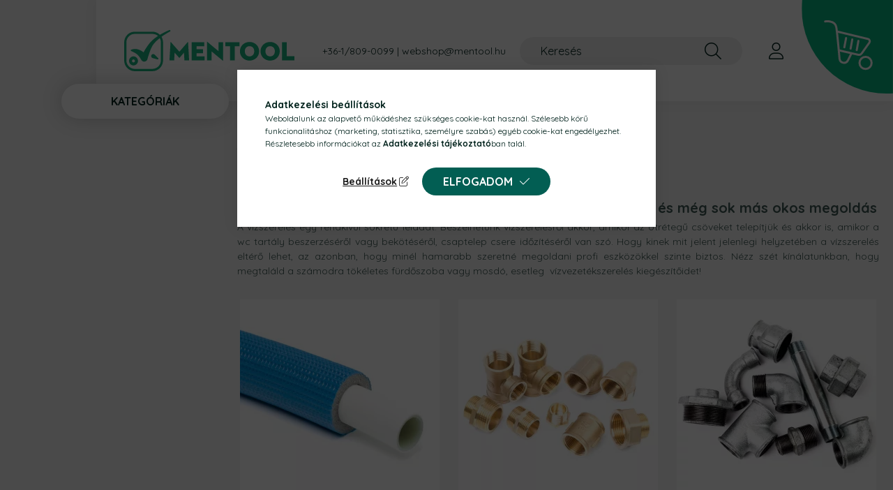

--- FILE ---
content_type: text/html; charset=UTF-8
request_url: https://cluster4.unas.hu/shop_google_login.php?url=https%3A%2F%2Fwww.mentool.hu&text=Bel%C3%A9p%C3%A9s+Google+fi%C3%B3kkal&type=&align=center&design=%2Fcustom%2Fmentool.unas.hu%2F
body_size: 562
content:
    <!DOCTYPE html PUBLIC "-//W3C//DTD XHTML 1.0 Transitional//EN" "http://www.w3.org/TR/xhtml1/DTD/xhtml1-transitional.dtd">
    <html>
    <head>
        <meta http-equiv="content-type" content="text/html; charset=utf-8" />
        <link rel="stylesheet" type="text/css" href="https://cluster4.unas.hu/!common_design/custom/mentool.unas.hu/css/social_login.css" />
    </head>
    <body marginheight="0" marginwidth="0" style="padding:0;margin:0;border:0;text-align:center;">
    <table class='social_login_table google'><tr><td class='social_login_icon google'></td><td class='social_login_text google'><a href=https://accounts.google.com/o/oauth2/auth?response_type=code&access_type=online&client_id=236354252314-4p6oqidvtp0stu7f4vi236h95s81jm7o.apps.googleusercontent.com&redirect_uri=https%3A%2F%2Fcluster4.unas.hu%2Fshop_google_login.php&state=%7B%22url%22%3A%22https%3A%5C%2F%5C%2Fwww.mentool.hu%22%2C%22type%22%3A%22%22%7D&scope=https%3A%2F%2Fwww.googleapis.com%2Fauth%2Fuserinfo.profile target='_parent'>Belépés Google fiókkal</a></td></tr></table>    </body>
    </html>


--- FILE ---
content_type: text/html; charset=UTF-8
request_url: https://www.mentool.hu/vizszerelesi-anyagok?action=cat_art_list&ajax=1&prefix=false&filter=&source_is_cat_page=1&page=1&cat_art_list_filter_loaded=0
body_size: 10052
content:
{"filter_box_content":"","product_list_content":"                \n    <script>\r\n<!--\r\nfunction artlist_formsubmit_artlist(cikkname) {\r\n   cart_add(cikkname,\"artlist_\");\r\n}\r\n$(document).ready(function(){\r\n\tselect_base_price(\"artlist_vmb_07974\",0);\r\n\t\r\n\tselect_base_price(\"artlist_vmb_07968\",0);\r\n\t\r\n\tselect_base_price(\"artlist_vmb_07984\",0);\r\n\t\r\n\tselect_base_price(\"artlist_vmb_07969\",0);\r\n\t\r\n\tselect_base_price(\"artlist_vmb_07970\",0);\r\n\t\r\n\tselect_base_price(\"artlist_vmb_07991\",0);\r\n\t\r\n\tselect_base_price(\"artlist_vmb_07992\",0);\r\n\t\r\n\tselect_base_price(\"artlist_vmb_07983\",0);\r\n\t\r\n\tselect_base_price(\"artlist_vmb_07542\",0);\r\n\t\r\n\tselect_base_price(\"artlist_vmb_05029\",0);\r\n\t\r\n\tselect_base_price(\"artlist_vmb_01475\",0);\r\n\t\r\n\tselect_base_price(\"artlist_vmb_05030\",0);\r\n\t\r\n\tselect_base_price(\"artlist_vmb_01500\",0);\r\n\t\r\n\tselect_base_price(\"artlist_vmb_01516\",0);\r\n\t\r\n\tselect_base_price(\"artlist_vmb_01486\",0);\r\n\t\r\n\tselect_base_price(\"artlist_vmb_00068\",0);\r\n\t\r\n\tselect_base_price(\"artlist_vmb_04707\",0);\r\n\t\r\n\tselect_base_price(\"artlist_vmb_00067\",0);\r\n\t\r\n\tselect_base_price(\"artlist_vmb_01298\",0);\r\n\t\r\n\tselect_base_price(\"artlist_vmb_01678\",0);\r\n\t\r\n\tselect_base_price(\"artlist_vmb_01504\",0);\r\n\t\r\n\tselect_base_price(\"artlist_vmb_00044\",0);\r\n\t\r\n\tselect_base_price(\"artlist_vmb_00071\",0);\r\n\t\r\n\tselect_base_price(\"artlist_vmb_01508\",0);\r\n\t\r\n});\r\n\/\/ -->\r\n<\/script>\r\n\n\n            <div id='page_artlist_content' class=\"page_content product-list-wrapper list-type--1\">                            <div class=\"paging-sorting-ordering paging-sorting-ordering--top\">\n                <div class=\"row gutters-10 align-items-center\">\n\n\n                    <div class=\"col-auto product-num-col font-xs font-md-m py-3\">\n                        <span class=\"product-num\">886<\/span><span class=\"product-num__text no-slash\">term\u00e9k<\/span>\n                                            <\/div>\n\n                                            <div class=\"viewing-sorting--top order-md-3 col-auto d-flex align-items-center my-3 ml-auto\">\n                                                                            <div class=\"order--top flex-shrink-0\">\n                                <form name=\"form_art_order1\" method=\"post\">\r\n<input name=\"art_order_sent\" value=\"ok\" type=\"hidden\">\r\n\n                                <div class=\"order__select-outer form-select-group\" title=\"Sorrend\">\n                                    <select name=\"new_art_order\" onchange=\"document.form_art_order1.submit();\" class=\"form-control\" aria-label=\"Sorrend\" id=\"new_art_order_top\">\n                                                                                    <option value=\"popular\" selected=\"selected\">N\u00e9pszer\u0171s\u00e9g szerint<\/option>\n                                                                                    <option value=\"name\" >N\u00e9v szerint (A-Z)<\/option>\n                                                                                    <option value=\"name_desc\" >N\u00e9v szerint (Z-A)<\/option>\n                                                                                    <option value=\"price\" >\u00c1r szerint n\u00f6vekv\u0151<\/option>\n                                                                                    <option value=\"price_desc\" >\u00c1r szerint cs\u00f6kken\u0151<\/option>\n                                                                                    <option value=\"time_desc\" >Felvitel szerint (legutols\u00f3 az els\u0151)<\/option>\n                                                                                    <option value=\"time\" >Felvitel szerint (legkor\u00e1bbi az els\u0151)<\/option>\n                                                                            <\/select>\n                                <\/div>\n                                <\/form>\r\n\n                            <\/div>\n                                                <\/div>\n                    \n                                    <\/div>\n            <\/div>\n            \n                        <div  class=\"page_artlist_list row gutters-5 gutters-sm-10 products js-products type--1\">\n                                            \n                                \n\n\n\n\n\n \t\t\t\t\t\t\t\t\t\t\n\t\t\t\t\n\n\t\n\t\n\n\n\t\t\t\t\t\t\t\t\t\t\t\t\n\t\t\t<article class=\"col-sm-6 col-md-4 col-xxl-3 col-xxxl-custom-5  product js-product page_artlist_sku_vmb_07974 \" id=\"page_artlist_artlist_vmb_07974\">\n\t\t\t\t<a class=\"product__inner product_link_normal\" data-sku=\"vmb_07974\" href=\"https:\/\/www.mentool.hu\/160-KG-cso-50cm\" title=\"160 KG cs\u0151 (50cm)\">\n\t\t\t\t\t<div class=\"product__badges\">\n\t\t\t\t\t\t\t\t\t\t\t\t\t\t\t\t\t\t\t\t\t\t\t\t\t\t\t\t\t\t\t\t\t\t\t\t\t\t\t\t<div class=\"product__badge-new badge badge--new\">\u00daJ<\/div>\n\t\t\t\t\t\t\t\t\t\t\t\t\t\t\t\t\t\t<\/div>\n\t\t\t\t\t<div class=\"product__badges2\">\n\t\t\t\t\t\t\t\t\t\t\t\t\t\t\t\t\t\t\t\t\t\t\t\t\t\t\t\t\t<button type=\"button\" class=\"product__func-btn favourites-btn page_artdet_func_favourites_vmb_07974 page_artdet_func_favourites_outer_vmb_07974\" id=\"page_artlist_func_favourites_vmb_07974\" onclick='add_to_favourites(\"\",\"vmb_07974\",\"page_artlist_func_favourites_vmb_07974\",\"page_artlist_func_favourites_outer_vmb_07974\",\"1359574451\"); return false;' aria-label=\"Kedvencekhez\" data-tippy=\"Kedvencekhez\">\n\t\t\t\t\t\t\t\t\t<span class=\"product__func-icon favourites__icon icon--favo\"><\/span>\n\t\t\t\t\t\t\t\t<\/button>\n\t\t\t\t\t\t\t\t\t\t\t\t\t\t\t\t\t\t\t\t\t\t\t\t\t\t\t\t\t\t\t\t\t\t\t\t<button type=\"button\" class=\"product__func-btn product__btn-compare page_art_func_compare page_art_func_compare_vmb_07974\" aria-label=\"\u00d6sszehasonl\u00edt\u00e1s\"  onclick='popup_compare_dialog(\"vmb_07974\"); return false;' data-tippy=\"\u00d6sszehasonl\u00edt\u00e1s\">\n\t\t\t\t\t\t\t\t<span class=\"product__func-icon icon--compare\"><\/span>\n\t\t\t\t\t\t\t<\/button>\n\t\t\t\t\t\t\t\t\t\t\t\t\t\t\t\t\t\t\t\t\t\t\t\t<\/div>\n                    <div class=\"row no-gutters h-100\">\n                        <div class=\"col-4 col-sm-12 pr-0\">\n                            <div class=\"product__img-outer\">\n                                <div class=\"product__img-wrap product-img-wrapper\">\n                                    <picture>\n                                                                                <source srcset=\"https:\/\/www.mentool.hu\/main_pic\/space.gif\" data-srcset=\"https:\/\/www.mentool.hu\/img\/23293\/vmb_07974\/182x182,r\/vmb_07974.webp?time=1758281711 1x, https:\/\/www.mentool.hu\/img\/23293\/vmb_07974\/364x364,r\/vmb_07974.webp?time=1758281711 2x\" media=\"(max-width: 575.98px)\" \/>\n                                                                                <source srcset=\"https:\/\/www.mentool.hu\/main_pic\/space.gif\" data-srcset=\"https:\/\/www.mentool.hu\/img\/23293\/vmb_07974\/286x286,r\/vmb_07974.webp?time=1758281711 1x, https:\/\/www.mentool.hu\/img\/23293\/vmb_07974\/572x572,r\/vmb_07974.webp?time=1758281711 2x \" \/>\n                                        <img class=\"product__img product-img js-main-img lazyload\" width=\"286\" height=\"286\"\n                                             src=\"https:\/\/www.mentool.hu\/main_pic\/space.gif\"\n                                             data-src=\"https:\/\/www.mentool.hu\/img\/23293\/vmb_07974\/286x286,r\/vmb_07974.webp?time=1758281711\"\n                                             alt=\"160 KG cs\u0151 (50cm)\"\n                                             title=\"160 KG cs\u0151 (50cm)\"\n                                             id=\"main_image_artlist_vmb_07974\"\n                                        \/>\n                                    <\/picture>\n                                    <div class=\"product__badges3\">\n                                                                                                                    <\/div>\n                                <\/div>\n                            <\/div>\n                        <\/div>\n                        <div class=\"col-8 col-sm-12\">\n                            <div class=\"product__datas\">\n                                <div class=\"product__name-wrap\">\n                                    <h2 class=\"product__name\">160 KG cs\u0151 (50cm)<\/h2>\n                                <\/div>\n                                <div class=\"product__badges--2\">\n                                                                                                                        <div class=\"product__stock badge--2 badge--stock on-stock\">\n                                                <div class=\"product__stock-text product-stock-text\">\n                                                                                                            <div class=\"stock__content icon--b-on-stock\">\n                                                                                                                            <span class=\"stock__text\">SAJ\u00c1T RAKT\u00c1RON<\/span>\n                                                                                                                                                                                <\/div>\n                                                                                                    <\/div>\n                                            <\/div>\n                                                                                                                                                <\/div>\n                                                                                                    \n                                                                                                    \n                                <div class=\"product__price-cart-wrap d-none d-sm-flex row gutters-5 row-gap-10 align-items-center justify-content-center\">\n                                                                            <div class=\"product__prices-wrap col\">\n                                            <div class=\"product__prices with-rrp row no-gutters align-items-baseline\">\n                                                                                                <div class='product__price-base product-price--base'>\n                                                    <span class=\"product__price-base-value\"><span class='price-gross-format'><span id='price_net_brutto_artlist_vmb_07974' class='price_net_brutto_artlist_vmb_07974 price-gross'>1 804<\/span><span class='price-currency'> Ft<\/span><\/span>\/sz\u00e1l<\/span>                                                <\/div>\n\n                                                                                            <\/div>\n                                        <\/div>\n                                    \n                                                                        <div class=\"product__main-wrap col-auto\">\n                                        <div class=\"product__main-btn btn-lg product__details-btn btn\">R\u00e9szletek<\/div>\n                                    <\/div>\n                                    \n                                                                    <\/div>\n\n                                                                                            <\/div>\n                        <\/div>\n                        <div class=\"col-12 d-sm-none\">\n                                                        <div class=\"product__price-cart-wrap row gutters-10 row-gap-10 align-items-center\">\n                                                                <div class=\"product__prices-wrap col\">\n                                    <div class=\"product__prices with-rrp row no-gutters align-items-baseline\">\n                                                                                <div class='product__price-base product-price--base'>\n                                            <span class=\"product__price-base-value\"><span class='price-gross-format'><span id='price_net_brutto_artlist_vmb_07974' class='price_net_brutto_artlist_vmb_07974 price-gross'>1 804<\/span><span class='price-currency'> Ft<\/span><\/span>\/sz\u00e1l<\/span>                                        <\/div>\n\n                                                                            <\/div>\n                                <\/div>\n                                \n                                                                    <div class=\"product__main-wrap col-auto\">\n                                        <div class=\"product__main-btn btn-lg product__details-btn btn\">R\u00e9szletek<\/div>\n                                    <\/div>\n                                    \n                                \n                            <\/div>\n                        <\/div>\n                    <\/div>\n\t\t\t\t<\/a>\n\t\t\t<\/article>\n\t\t\t\t\t\t\t\t\t\t\t\t\n\t\t\t<article class=\"col-sm-6 col-md-4 col-xxl-3 col-xxxl-custom-5  product js-product page_artlist_sku_vmb_07968 \" id=\"page_artlist_artlist_vmb_07968\">\n\t\t\t\t<a class=\"product__inner product_link_normal\" data-sku=\"vmb_07968\" href=\"https:\/\/www.mentool.hu\/110-KG-cso-100cm\" title=\"110 KG cs\u0151 (100cm)\">\n\t\t\t\t\t<div class=\"product__badges\">\n\t\t\t\t\t\t\t\t\t\t\t\t\t\t\t\t\t\t\t\t\t\t\t\t\t\t\t\t\t\t\t\t\t\t\t\t\t\t\t\t<div class=\"product__badge-new badge badge--new\">\u00daJ<\/div>\n\t\t\t\t\t\t\t\t\t\t\t\t\t\t\t\t\t\t<\/div>\n\t\t\t\t\t<div class=\"product__badges2\">\n\t\t\t\t\t\t\t\t\t\t\t\t\t\t\t\t\t\t\t\t\t\t\t\t\t\t\t\t\t<button type=\"button\" class=\"product__func-btn favourites-btn page_artdet_func_favourites_vmb_07968 page_artdet_func_favourites_outer_vmb_07968\" id=\"page_artlist_func_favourites_vmb_07968\" onclick='add_to_favourites(\"\",\"vmb_07968\",\"page_artlist_func_favourites_vmb_07968\",\"page_artlist_func_favourites_outer_vmb_07968\",\"1358966026\"); return false;' aria-label=\"Kedvencekhez\" data-tippy=\"Kedvencekhez\">\n\t\t\t\t\t\t\t\t\t<span class=\"product__func-icon favourites__icon icon--favo\"><\/span>\n\t\t\t\t\t\t\t\t<\/button>\n\t\t\t\t\t\t\t\t\t\t\t\t\t\t\t\t\t\t\t\t\t\t\t\t\t\t\t\t\t\t\t\t\t\t\t\t<button type=\"button\" class=\"product__func-btn product__btn-compare page_art_func_compare page_art_func_compare_vmb_07968\" aria-label=\"\u00d6sszehasonl\u00edt\u00e1s\"  onclick='popup_compare_dialog(\"vmb_07968\"); return false;' data-tippy=\"\u00d6sszehasonl\u00edt\u00e1s\">\n\t\t\t\t\t\t\t\t<span class=\"product__func-icon icon--compare\"><\/span>\n\t\t\t\t\t\t\t<\/button>\n\t\t\t\t\t\t\t\t\t\t\t\t\t\t\t\t\t\t\t\t\t\t\t\t<\/div>\n                    <div class=\"row no-gutters h-100\">\n                        <div class=\"col-4 col-sm-12 pr-0\">\n                            <div class=\"product__img-outer\">\n                                <div class=\"product__img-wrap product-img-wrapper\">\n                                    <picture>\n                                                                                <source srcset=\"https:\/\/www.mentool.hu\/main_pic\/space.gif\" data-srcset=\"https:\/\/www.mentool.hu\/img\/23293\/vmb_07968\/182x182,r\/vmb_07968.webp?time=1758190995 1x, https:\/\/www.mentool.hu\/img\/23293\/vmb_07968\/364x364,r\/vmb_07968.webp?time=1758190995 2x\" media=\"(max-width: 575.98px)\" \/>\n                                                                                <source srcset=\"https:\/\/www.mentool.hu\/main_pic\/space.gif\" data-srcset=\"https:\/\/www.mentool.hu\/img\/23293\/vmb_07968\/286x286,r\/vmb_07968.webp?time=1758190995 1x, https:\/\/www.mentool.hu\/img\/23293\/vmb_07968\/572x572,r\/vmb_07968.webp?time=1758190995 2x \" \/>\n                                        <img class=\"product__img product-img js-main-img lazyload\" width=\"286\" height=\"286\"\n                                             src=\"https:\/\/www.mentool.hu\/main_pic\/space.gif\"\n                                             data-src=\"https:\/\/www.mentool.hu\/img\/23293\/vmb_07968\/286x286,r\/vmb_07968.webp?time=1758190995\"\n                                             alt=\"110 KG cs\u0151 (100cm)\"\n                                             title=\"110 KG cs\u0151 (100cm)\"\n                                             id=\"main_image_artlist_vmb_07968\"\n                                        \/>\n                                    <\/picture>\n                                    <div class=\"product__badges3\">\n                                                                                                                    <\/div>\n                                <\/div>\n                            <\/div>\n                        <\/div>\n                        <div class=\"col-8 col-sm-12\">\n                            <div class=\"product__datas\">\n                                <div class=\"product__name-wrap\">\n                                    <h2 class=\"product__name\">110 KG cs\u0151 (100cm)<\/h2>\n                                <\/div>\n                                <div class=\"product__badges--2\">\n                                                                                                                        <div class=\"product__stock badge--2 badge--stock on-stock\">\n                                                <div class=\"product__stock-text product-stock-text\">\n                                                                                                            <div class=\"stock__content icon--b-on-stock\">\n                                                                                                                            <span class=\"stock__text\">SAJ\u00c1T RAKT\u00c1RON<\/span>\n                                                                                                                                                                                <\/div>\n                                                                                                    <\/div>\n                                            <\/div>\n                                                                                                                                                <\/div>\n                                                                                                    \n                                                                                                    \n                                <div class=\"product__price-cart-wrap d-none d-sm-flex row gutters-5 row-gap-10 align-items-center justify-content-center\">\n                                                                            <div class=\"product__prices-wrap col\">\n                                            <div class=\"product__prices with-rrp row no-gutters align-items-baseline\">\n                                                                                                <div class='product__price-base product-price--base'>\n                                                    <span class=\"product__price-base-value\"><span class='price-gross-format'><span id='price_net_brutto_artlist_vmb_07968' class='price_net_brutto_artlist_vmb_07968 price-gross'>2 012<\/span><span class='price-currency'> Ft<\/span><\/span>\/sz\u00e1l<\/span>                                                <\/div>\n\n                                                                                            <\/div>\n                                        <\/div>\n                                    \n                                                                        <div class=\"product__main-wrap col-auto\">\n                                        <div class=\"product__main-btn btn-lg product__details-btn btn\">R\u00e9szletek<\/div>\n                                    <\/div>\n                                    \n                                                                    <\/div>\n\n                                                                                            <\/div>\n                        <\/div>\n                        <div class=\"col-12 d-sm-none\">\n                                                        <div class=\"product__price-cart-wrap row gutters-10 row-gap-10 align-items-center\">\n                                                                <div class=\"product__prices-wrap col\">\n                                    <div class=\"product__prices with-rrp row no-gutters align-items-baseline\">\n                                                                                <div class='product__price-base product-price--base'>\n                                            <span class=\"product__price-base-value\"><span class='price-gross-format'><span id='price_net_brutto_artlist_vmb_07968' class='price_net_brutto_artlist_vmb_07968 price-gross'>2 012<\/span><span class='price-currency'> Ft<\/span><\/span>\/sz\u00e1l<\/span>                                        <\/div>\n\n                                                                            <\/div>\n                                <\/div>\n                                \n                                                                    <div class=\"product__main-wrap col-auto\">\n                                        <div class=\"product__main-btn btn-lg product__details-btn btn\">R\u00e9szletek<\/div>\n                                    <\/div>\n                                    \n                                \n                            <\/div>\n                        <\/div>\n                    <\/div>\n\t\t\t\t<\/a>\n\t\t\t<\/article>\n\t\t\t\t\t\t\t\t\t\t\t\t\n\t\t\t<article class=\"col-sm-6 col-md-4 col-xxl-3 col-xxxl-custom-5  product js-product page_artlist_sku_vmb_07984 \" id=\"page_artlist_artlist_vmb_07984\">\n\t\t\t\t<a class=\"product__inner product_link_normal\" data-sku=\"vmb_07984\" href=\"https:\/\/www.mentool.hu\/200-KG-cso-100cm\" title=\"200 KG cs\u0151 (100cm)\">\n\t\t\t\t\t<div class=\"product__badges\">\n\t\t\t\t\t\t\t\t\t\t\t\t\t\t\t\t\t\t\t\t\t\t\t\t\t\t\t\t\t\t\t\t\t\t\t\t\t\t\t\t<div class=\"product__badge-new badge badge--new\">\u00daJ<\/div>\n\t\t\t\t\t\t\t\t\t\t\t\t\t\t\t\t\t\t<\/div>\n\t\t\t\t\t<div class=\"product__badges2\">\n\t\t\t\t\t\t\t\t\t\t\t\t\t\t\t\t\t\t\t\t\t\t\t\t\t\t\t\t\t<button type=\"button\" class=\"product__func-btn favourites-btn page_artdet_func_favourites_vmb_07984 page_artdet_func_favourites_outer_vmb_07984\" id=\"page_artlist_func_favourites_vmb_07984\" onclick='add_to_favourites(\"\",\"vmb_07984\",\"page_artlist_func_favourites_vmb_07984\",\"page_artlist_func_favourites_outer_vmb_07984\",\"1378152266\"); return false;' aria-label=\"Kedvencekhez\" data-tippy=\"Kedvencekhez\">\n\t\t\t\t\t\t\t\t\t<span class=\"product__func-icon favourites__icon icon--favo\"><\/span>\n\t\t\t\t\t\t\t\t<\/button>\n\t\t\t\t\t\t\t\t\t\t\t\t\t\t\t\t\t\t\t\t\t\t\t\t\t\t\t\t\t\t\t\t\t\t\t\t<button type=\"button\" class=\"product__func-btn product__btn-compare page_art_func_compare page_art_func_compare_vmb_07984\" aria-label=\"\u00d6sszehasonl\u00edt\u00e1s\"  onclick='popup_compare_dialog(\"vmb_07984\"); return false;' data-tippy=\"\u00d6sszehasonl\u00edt\u00e1s\">\n\t\t\t\t\t\t\t\t<span class=\"product__func-icon icon--compare\"><\/span>\n\t\t\t\t\t\t\t<\/button>\n\t\t\t\t\t\t\t\t\t\t\t\t\t\t\t\t\t\t\t\t\t\t\t\t<\/div>\n                    <div class=\"row no-gutters h-100\">\n                        <div class=\"col-4 col-sm-12 pr-0\">\n                            <div class=\"product__img-outer\">\n                                <div class=\"product__img-wrap product-img-wrapper\">\n                                    <picture>\n                                                                                <source srcset=\"https:\/\/www.mentool.hu\/main_pic\/space.gif\" data-srcset=\"https:\/\/www.mentool.hu\/img\/23293\/vmb_07984\/182x182,r\/vmb_07984.webp?time=1759991656 1x, https:\/\/www.mentool.hu\/img\/23293\/vmb_07984\/364x364,r\/vmb_07984.webp?time=1759991656 2x\" media=\"(max-width: 575.98px)\" \/>\n                                                                                <source srcset=\"https:\/\/www.mentool.hu\/main_pic\/space.gif\" data-srcset=\"https:\/\/www.mentool.hu\/img\/23293\/vmb_07984\/286x286,r\/vmb_07984.webp?time=1759991656 1x, https:\/\/www.mentool.hu\/img\/23293\/vmb_07984\/572x572,r\/vmb_07984.webp?time=1759991656 2x \" \/>\n                                        <img class=\"product__img product-img js-main-img lazyload\" width=\"286\" height=\"286\"\n                                             src=\"https:\/\/www.mentool.hu\/main_pic\/space.gif\"\n                                             data-src=\"https:\/\/www.mentool.hu\/img\/23293\/vmb_07984\/286x286,r\/vmb_07984.webp?time=1759991656\"\n                                             alt=\"200 KG cs\u0151 (100cm)\"\n                                             title=\"200 KG cs\u0151 (100cm)\"\n                                             id=\"main_image_artlist_vmb_07984\"\n                                        \/>\n                                    <\/picture>\n                                    <div class=\"product__badges3\">\n                                                                                                                    <\/div>\n                                <\/div>\n                            <\/div>\n                        <\/div>\n                        <div class=\"col-8 col-sm-12\">\n                            <div class=\"product__datas\">\n                                <div class=\"product__name-wrap\">\n                                    <h2 class=\"product__name\">200 KG cs\u0151 (100cm)<\/h2>\n                                <\/div>\n                                <div class=\"product__badges--2\">\n                                                                                                                        <div class=\"product__stock badge--2 badge--stock on-stock\">\n                                                <div class=\"product__stock-text product-stock-text\">\n                                                                                                            <div class=\"stock__content icon--b-on-stock\">\n                                                                                                                            <span class=\"stock__text\">SAJ\u00c1T RAKT\u00c1RON<\/span>\n                                                                                                                                                                                <\/div>\n                                                                                                    <\/div>\n                                            <\/div>\n                                                                                                                                                <\/div>\n                                                                                                    \n                                                                                                    \n                                <div class=\"product__price-cart-wrap d-none d-sm-flex row gutters-5 row-gap-10 align-items-center justify-content-center\">\n                                                                            <div class=\"product__prices-wrap col\">\n                                            <div class=\"product__prices with-rrp row no-gutters align-items-baseline\">\n                                                                                                <div class='product__price-base product-price--base'>\n                                                    <span class=\"product__price-base-value\"><span class='price-gross-format'><span id='price_net_brutto_artlist_vmb_07984' class='price_net_brutto_artlist_vmb_07984 price-gross'>4 347<\/span><span class='price-currency'> Ft<\/span><\/span>\/sz\u00e1l<\/span>                                                <\/div>\n\n                                                                                            <\/div>\n                                        <\/div>\n                                    \n                                                                        <div class=\"product__main-wrap col-auto\">\n                                        <div class=\"product__main-btn btn-lg product__details-btn btn\">R\u00e9szletek<\/div>\n                                    <\/div>\n                                    \n                                                                    <\/div>\n\n                                                                                            <\/div>\n                        <\/div>\n                        <div class=\"col-12 d-sm-none\">\n                                                        <div class=\"product__price-cart-wrap row gutters-10 row-gap-10 align-items-center\">\n                                                                <div class=\"product__prices-wrap col\">\n                                    <div class=\"product__prices with-rrp row no-gutters align-items-baseline\">\n                                                                                <div class='product__price-base product-price--base'>\n                                            <span class=\"product__price-base-value\"><span class='price-gross-format'><span id='price_net_brutto_artlist_vmb_07984' class='price_net_brutto_artlist_vmb_07984 price-gross'>4 347<\/span><span class='price-currency'> Ft<\/span><\/span>\/sz\u00e1l<\/span>                                        <\/div>\n\n                                                                            <\/div>\n                                <\/div>\n                                \n                                                                    <div class=\"product__main-wrap col-auto\">\n                                        <div class=\"product__main-btn btn-lg product__details-btn btn\">R\u00e9szletek<\/div>\n                                    <\/div>\n                                    \n                                \n                            <\/div>\n                        <\/div>\n                    <\/div>\n\t\t\t\t<\/a>\n\t\t\t<\/article>\n\t\t\t\t\t\t\t\t\t\t\t\t\n\t\t\t<article class=\"col-sm-6 col-md-4 col-xxl-3 col-xxxl-custom-5  product js-product page_artlist_sku_vmb_07969 \" id=\"page_artlist_artlist_vmb_07969\">\n\t\t\t\t<a class=\"product__inner product_link_normal\" data-sku=\"vmb_07969\" href=\"https:\/\/www.mentool.hu\/50-PVC-cso-tokos-100-cm\" title=\"50 PVC cs\u0151 tokos (100cm)\">\n\t\t\t\t\t<div class=\"product__badges\">\n\t\t\t\t\t\t\t\t\t\t\t\t\t\t\t\t\t\t\t\t\t\t\t\t\t\t\t\t\t\t\t\t\t\t\t\t\t\t\t\t<div class=\"product__badge-new badge badge--new\">\u00daJ<\/div>\n\t\t\t\t\t\t\t\t\t\t\t\t\t\t\t\t\t\t<\/div>\n\t\t\t\t\t<div class=\"product__badges2\">\n\t\t\t\t\t\t\t\t\t\t\t\t\t\t\t\t\t\t\t\t\t\t\t\t\t\t\t\t\t<button type=\"button\" class=\"product__func-btn favourites-btn page_artdet_func_favourites_vmb_07969 page_artdet_func_favourites_outer_vmb_07969\" id=\"page_artlist_func_favourites_vmb_07969\" onclick='add_to_favourites(\"\",\"vmb_07969\",\"page_artlist_func_favourites_vmb_07969\",\"page_artlist_func_favourites_outer_vmb_07969\",\"1358966031\"); return false;' aria-label=\"Kedvencekhez\" data-tippy=\"Kedvencekhez\">\n\t\t\t\t\t\t\t\t\t<span class=\"product__func-icon favourites__icon icon--favo\"><\/span>\n\t\t\t\t\t\t\t\t<\/button>\n\t\t\t\t\t\t\t\t\t\t\t\t\t\t\t\t\t\t\t\t\t\t\t\t\t\t\t\t\t\t\t\t\t\t\t\t<button type=\"button\" class=\"product__func-btn product__btn-compare page_art_func_compare page_art_func_compare_vmb_07969\" aria-label=\"\u00d6sszehasonl\u00edt\u00e1s\"  onclick='popup_compare_dialog(\"vmb_07969\"); return false;' data-tippy=\"\u00d6sszehasonl\u00edt\u00e1s\">\n\t\t\t\t\t\t\t\t<span class=\"product__func-icon icon--compare\"><\/span>\n\t\t\t\t\t\t\t<\/button>\n\t\t\t\t\t\t\t\t\t\t\t\t\t\t\t\t\t\t\t\t\t\t\t\t<\/div>\n                    <div class=\"row no-gutters h-100\">\n                        <div class=\"col-4 col-sm-12 pr-0\">\n                            <div class=\"product__img-outer\">\n                                <div class=\"product__img-wrap product-img-wrapper\">\n                                    <picture>\n                                                                                <source srcset=\"https:\/\/www.mentool.hu\/main_pic\/space.gif\" data-srcset=\"https:\/\/www.mentool.hu\/img\/23293\/vmb_07969\/182x182,r\/vmb_07969.webp?time=1758190996 1x, https:\/\/www.mentool.hu\/img\/23293\/vmb_07969\/364x364,r\/vmb_07969.webp?time=1758190996 2x\" media=\"(max-width: 575.98px)\" \/>\n                                                                                <source srcset=\"https:\/\/www.mentool.hu\/main_pic\/space.gif\" data-srcset=\"https:\/\/www.mentool.hu\/img\/23293\/vmb_07969\/286x286,r\/vmb_07969.webp?time=1758190996 1x, https:\/\/www.mentool.hu\/img\/23293\/vmb_07969\/572x572,r\/vmb_07969.webp?time=1758190996 2x \" \/>\n                                        <img class=\"product__img product-img js-main-img lazyload\" width=\"286\" height=\"286\"\n                                             src=\"https:\/\/www.mentool.hu\/main_pic\/space.gif\"\n                                             data-src=\"https:\/\/www.mentool.hu\/img\/23293\/vmb_07969\/286x286,r\/vmb_07969.webp?time=1758190996\"\n                                             alt=\"50 PVC cs\u0151 tokos (100cm)\"\n                                             title=\"50 PVC cs\u0151 tokos (100cm)\"\n                                             id=\"main_image_artlist_vmb_07969\"\n                                        \/>\n                                    <\/picture>\n                                    <div class=\"product__badges3\">\n                                                                                                                    <\/div>\n                                <\/div>\n                            <\/div>\n                        <\/div>\n                        <div class=\"col-8 col-sm-12\">\n                            <div class=\"product__datas\">\n                                <div class=\"product__name-wrap\">\n                                    <h2 class=\"product__name\">50 PVC cs\u0151 tokos (100cm)<\/h2>\n                                <\/div>\n                                <div class=\"product__badges--2\">\n                                                                                                                        <div class=\"product__stock badge--2 badge--stock on-stock\">\n                                                <div class=\"product__stock-text product-stock-text\">\n                                                                                                            <div class=\"stock__content icon--b-on-stock\">\n                                                                                                                            <span class=\"stock__text\">SAJ\u00c1T RAKT\u00c1RON<\/span>\n                                                                                                                                                                                <\/div>\n                                                                                                    <\/div>\n                                            <\/div>\n                                                                                                                                                <\/div>\n                                                                                                    \n                                                                                                    \n                                <div class=\"product__price-cart-wrap d-none d-sm-flex row gutters-5 row-gap-10 align-items-center justify-content-center\">\n                                                                            <div class=\"product__prices-wrap col\">\n                                            <div class=\"product__prices with-rrp row no-gutters align-items-baseline\">\n                                                                                                <div class='product__price-base product-price--base'>\n                                                    <span class=\"product__price-base-value\"><span class='price-gross-format'><span id='price_net_brutto_artlist_vmb_07969' class='price_net_brutto_artlist_vmb_07969 price-gross'>992<\/span><span class='price-currency'> Ft<\/span><\/span>\/sz\u00e1l<\/span>                                                <\/div>\n\n                                                                                            <\/div>\n                                        <\/div>\n                                    \n                                                                        <div class=\"product__main-wrap col-auto\">\n                                        <div class=\"product__main-btn btn-lg product__details-btn btn\">R\u00e9szletek<\/div>\n                                    <\/div>\n                                    \n                                                                    <\/div>\n\n                                                                                            <\/div>\n                        <\/div>\n                        <div class=\"col-12 d-sm-none\">\n                                                        <div class=\"product__price-cart-wrap row gutters-10 row-gap-10 align-items-center\">\n                                                                <div class=\"product__prices-wrap col\">\n                                    <div class=\"product__prices with-rrp row no-gutters align-items-baseline\">\n                                                                                <div class='product__price-base product-price--base'>\n                                            <span class=\"product__price-base-value\"><span class='price-gross-format'><span id='price_net_brutto_artlist_vmb_07969' class='price_net_brutto_artlist_vmb_07969 price-gross'>992<\/span><span class='price-currency'> Ft<\/span><\/span>\/sz\u00e1l<\/span>                                        <\/div>\n\n                                                                            <\/div>\n                                <\/div>\n                                \n                                                                    <div class=\"product__main-wrap col-auto\">\n                                        <div class=\"product__main-btn btn-lg product__details-btn btn\">R\u00e9szletek<\/div>\n                                    <\/div>\n                                    \n                                \n                            <\/div>\n                        <\/div>\n                    <\/div>\n\t\t\t\t<\/a>\n\t\t\t<\/article>\n\t\t\t\t\t\t\t\t\t\t\t\t\n\t\t\t<article class=\"col-sm-6 col-md-4 col-xxl-3 col-xxxl-custom-5  product js-product page_artlist_sku_vmb_07970 \" id=\"page_artlist_artlist_vmb_07970\">\n\t\t\t\t<a class=\"product__inner product_link_normal\" data-sku=\"vmb_07970\" href=\"https:\/\/www.mentool.hu\/160-tisztito-idom-KG\" title=\"160 tiszt\u00edt\u00f3 idom KG\">\n\t\t\t\t\t<div class=\"product__badges\">\n\t\t\t\t\t\t\t\t\t\t\t\t\t\t\t\t\t\t\t\t\t\t\t\t\t\t\t\t\t\t\t\t\t\t\t\t\t\t\t\t<div class=\"product__badge-new badge badge--new\">\u00daJ<\/div>\n\t\t\t\t\t\t\t\t\t\t\t\t\t\t\t\t\t\t<\/div>\n\t\t\t\t\t<div class=\"product__badges2\">\n\t\t\t\t\t\t\t\t\t\t\t\t\t\t\t\t\t\t\t\t\t\t\t\t\t\t\t\t\t<button type=\"button\" class=\"product__func-btn favourites-btn page_artdet_func_favourites_vmb_07970 page_artdet_func_favourites_outer_vmb_07970\" id=\"page_artlist_func_favourites_vmb_07970\" onclick='add_to_favourites(\"\",\"vmb_07970\",\"page_artlist_func_favourites_vmb_07970\",\"page_artlist_func_favourites_outer_vmb_07970\",\"1358966036\"); return false;' aria-label=\"Kedvencekhez\" data-tippy=\"Kedvencekhez\">\n\t\t\t\t\t\t\t\t\t<span class=\"product__func-icon favourites__icon icon--favo\"><\/span>\n\t\t\t\t\t\t\t\t<\/button>\n\t\t\t\t\t\t\t\t\t\t\t\t\t\t\t\t\t\t\t\t\t\t\t\t\t\t\t\t\t\t\t\t\t\t\t\t<button type=\"button\" class=\"product__func-btn product__btn-compare page_art_func_compare page_art_func_compare_vmb_07970\" aria-label=\"\u00d6sszehasonl\u00edt\u00e1s\"  onclick='popup_compare_dialog(\"vmb_07970\"); return false;' data-tippy=\"\u00d6sszehasonl\u00edt\u00e1s\">\n\t\t\t\t\t\t\t\t<span class=\"product__func-icon icon--compare\"><\/span>\n\t\t\t\t\t\t\t<\/button>\n\t\t\t\t\t\t\t\t\t\t\t\t\t\t\t\t\t\t\t\t\t\t\t\t<\/div>\n                    <div class=\"row no-gutters h-100\">\n                        <div class=\"col-4 col-sm-12 pr-0\">\n                            <div class=\"product__img-outer\">\n                                <div class=\"product__img-wrap product-img-wrapper\">\n                                    <picture>\n                                                                                <source srcset=\"https:\/\/www.mentool.hu\/main_pic\/space.gif\" data-srcset=\"https:\/\/www.mentool.hu\/img\/23293\/vmb_07970\/182x182,r\/vmb_07970.webp?time=1758190996 1x, https:\/\/www.mentool.hu\/img\/23293\/vmb_07970\/364x364,r\/vmb_07970.webp?time=1758190996 2x\" media=\"(max-width: 575.98px)\" \/>\n                                                                                <source srcset=\"https:\/\/www.mentool.hu\/main_pic\/space.gif\" data-srcset=\"https:\/\/www.mentool.hu\/img\/23293\/vmb_07970\/286x286,r\/vmb_07970.webp?time=1758190996 1x, https:\/\/www.mentool.hu\/img\/23293\/vmb_07970\/572x572,r\/vmb_07970.webp?time=1758190996 2x \" \/>\n                                        <img class=\"product__img product-img js-main-img lazyload\" width=\"286\" height=\"286\"\n                                             src=\"https:\/\/www.mentool.hu\/main_pic\/space.gif\"\n                                             data-src=\"https:\/\/www.mentool.hu\/img\/23293\/vmb_07970\/286x286,r\/vmb_07970.webp?time=1758190996\"\n                                             alt=\"160 tiszt\u00edt\u00f3 idom KG\"\n                                             title=\"160 tiszt\u00edt\u00f3 idom KG\"\n                                             id=\"main_image_artlist_vmb_07970\"\n                                        \/>\n                                    <\/picture>\n                                    <div class=\"product__badges3\">\n                                                                                                                    <\/div>\n                                <\/div>\n                            <\/div>\n                        <\/div>\n                        <div class=\"col-8 col-sm-12\">\n                            <div class=\"product__datas\">\n                                <div class=\"product__name-wrap\">\n                                    <h2 class=\"product__name\">160 tiszt\u00edt\u00f3 idom KG<\/h2>\n                                <\/div>\n                                <div class=\"product__badges--2\">\n                                                                                                                        <div class=\"product__stock badge--2 badge--stock on-stock\">\n                                                <div class=\"product__stock-text product-stock-text\">\n                                                                                                            <div class=\"stock__content icon--b-on-stock\">\n                                                                                                                            <span class=\"stock__text\">SAJ\u00c1T RAKT\u00c1RON<\/span>\n                                                                                                                                                                                <\/div>\n                                                                                                    <\/div>\n                                            <\/div>\n                                                                                                                                                <\/div>\n                                                                                                    \n                                                                                                    \n                                <div class=\"product__price-cart-wrap d-none d-sm-flex row gutters-5 row-gap-10 align-items-center justify-content-center\">\n                                                                            <div class=\"product__prices-wrap col\">\n                                            <div class=\"product__prices with-rrp row no-gutters align-items-baseline\">\n                                                                                                <div class='product__price-base product-price--base'>\n                                                    <span class=\"product__price-base-value\"><span class='price-gross-format'><span id='price_net_brutto_artlist_vmb_07970' class='price_net_brutto_artlist_vmb_07970 price-gross'>6 210<\/span><span class='price-currency'> Ft<\/span><\/span>\/db<\/span>                                                <\/div>\n\n                                                                                            <\/div>\n                                        <\/div>\n                                    \n                                                                        <div class=\"product__main-wrap col-auto\">\n                                        <div class=\"product__main-btn btn-lg product__details-btn btn\">R\u00e9szletek<\/div>\n                                    <\/div>\n                                    \n                                                                    <\/div>\n\n                                                                                            <\/div>\n                        <\/div>\n                        <div class=\"col-12 d-sm-none\">\n                                                        <div class=\"product__price-cart-wrap row gutters-10 row-gap-10 align-items-center\">\n                                                                <div class=\"product__prices-wrap col\">\n                                    <div class=\"product__prices with-rrp row no-gutters align-items-baseline\">\n                                                                                <div class='product__price-base product-price--base'>\n                                            <span class=\"product__price-base-value\"><span class='price-gross-format'><span id='price_net_brutto_artlist_vmb_07970' class='price_net_brutto_artlist_vmb_07970 price-gross'>6 210<\/span><span class='price-currency'> Ft<\/span><\/span>\/db<\/span>                                        <\/div>\n\n                                                                            <\/div>\n                                <\/div>\n                                \n                                                                    <div class=\"product__main-wrap col-auto\">\n                                        <div class=\"product__main-btn btn-lg product__details-btn btn\">R\u00e9szletek<\/div>\n                                    <\/div>\n                                    \n                                \n                            <\/div>\n                        <\/div>\n                    <\/div>\n\t\t\t\t<\/a>\n\t\t\t<\/article>\n\t\t\t\t\t\t\t\t\t\t\t\t\n\t\t\t<article class=\"col-sm-6 col-md-4 col-xxl-3 col-xxxl-custom-5  product js-product page_artlist_sku_vmb_07991 \" id=\"page_artlist_artlist_vmb_07991\">\n\t\t\t\t<a class=\"product__inner product_link_normal\" data-sku=\"vmb_07991\" href=\"https:\/\/www.mentool.hu\/125-KG-cso-50cm\" title=\"125 KG cs\u0151 (50cm)\">\n\t\t\t\t\t<div class=\"product__badges\">\n\t\t\t\t\t\t\t\t\t\t\t\t\t\t\t\t\t\t\t\t\t\t\t\t\t\t\t\t\t\t\t\t\t\t\t\t\t\t\t\t<div class=\"product__badge-new badge badge--new\">\u00daJ<\/div>\n\t\t\t\t\t\t\t\t\t\t\t\t\t\t\t\t\t\t<\/div>\n\t\t\t\t\t<div class=\"product__badges2\">\n\t\t\t\t\t\t\t\t\t\t\t\t\t\t\t\t\t\t\t\t\t\t\t\t\t\t\t\t\t<button type=\"button\" class=\"product__func-btn favourites-btn page_artdet_func_favourites_vmb_07991 page_artdet_func_favourites_outer_vmb_07991\" id=\"page_artlist_func_favourites_vmb_07991\" onclick='add_to_favourites(\"\",\"vmb_07991\",\"page_artlist_func_favourites_vmb_07991\",\"page_artlist_func_favourites_outer_vmb_07991\",\"1398397251\"); return false;' aria-label=\"Kedvencekhez\" data-tippy=\"Kedvencekhez\">\n\t\t\t\t\t\t\t\t\t<span class=\"product__func-icon favourites__icon icon--favo\"><\/span>\n\t\t\t\t\t\t\t\t<\/button>\n\t\t\t\t\t\t\t\t\t\t\t\t\t\t\t\t\t\t\t\t\t\t\t\t\t\t\t\t\t\t\t\t\t\t\t\t<button type=\"button\" class=\"product__func-btn product__btn-compare page_art_func_compare page_art_func_compare_vmb_07991\" aria-label=\"\u00d6sszehasonl\u00edt\u00e1s\"  onclick='popup_compare_dialog(\"vmb_07991\"); return false;' data-tippy=\"\u00d6sszehasonl\u00edt\u00e1s\">\n\t\t\t\t\t\t\t\t<span class=\"product__func-icon icon--compare\"><\/span>\n\t\t\t\t\t\t\t<\/button>\n\t\t\t\t\t\t\t\t\t\t\t\t\t\t\t\t\t\t\t\t\t\t\t\t<\/div>\n                    <div class=\"row no-gutters h-100\">\n                        <div class=\"col-4 col-sm-12 pr-0\">\n                            <div class=\"product__img-outer\">\n                                <div class=\"product__img-wrap product-img-wrapper\">\n                                    <picture>\n                                                                                <source srcset=\"https:\/\/www.mentool.hu\/main_pic\/space.gif\" data-srcset=\"https:\/\/www.mentool.hu\/img\/23293\/vmb_07991\/182x182,r\/vmb_07991.webp?time=1762500358 1x, https:\/\/www.mentool.hu\/img\/23293\/vmb_07991\/364x364,r\/vmb_07991.webp?time=1762500358 2x\" media=\"(max-width: 575.98px)\" \/>\n                                                                                <source srcset=\"https:\/\/www.mentool.hu\/main_pic\/space.gif\" data-srcset=\"https:\/\/www.mentool.hu\/img\/23293\/vmb_07991\/286x286,r\/vmb_07991.webp?time=1762500358 1x, https:\/\/www.mentool.hu\/img\/23293\/vmb_07991\/572x572,r\/vmb_07991.webp?time=1762500358 2x \" \/>\n                                        <img class=\"product__img product-img js-main-img lazyload\" width=\"286\" height=\"286\"\n                                             src=\"https:\/\/www.mentool.hu\/main_pic\/space.gif\"\n                                             data-src=\"https:\/\/www.mentool.hu\/img\/23293\/vmb_07991\/286x286,r\/vmb_07991.webp?time=1762500358\"\n                                             alt=\"125 KG cs\u0151 (50cm)\"\n                                             title=\"125 KG cs\u0151 (50cm)\"\n                                             id=\"main_image_artlist_vmb_07991\"\n                                        \/>\n                                    <\/picture>\n                                    <div class=\"product__badges3\">\n                                                                                                                    <\/div>\n                                <\/div>\n                            <\/div>\n                        <\/div>\n                        <div class=\"col-8 col-sm-12\">\n                            <div class=\"product__datas\">\n                                <div class=\"product__name-wrap\">\n                                    <h2 class=\"product__name\">125 KG cs\u0151 (50cm)<\/h2>\n                                <\/div>\n                                <div class=\"product__badges--2\">\n                                                                                                                        <div class=\"product__stock badge--2 badge--stock on-stock\">\n                                                <div class=\"product__stock-text product-stock-text\">\n                                                                                                            <div class=\"stock__content icon--b-on-stock\">\n                                                                                                                            <span class=\"stock__text\">SAJ\u00c1T RAKT\u00c1RON<\/span>\n                                                                                                                                                                                <\/div>\n                                                                                                    <\/div>\n                                            <\/div>\n                                                                                                                                                <\/div>\n                                                                                                    \n                                                                                                    \n                                <div class=\"product__price-cart-wrap d-none d-sm-flex row gutters-5 row-gap-10 align-items-center justify-content-center\">\n                                                                            <div class=\"product__prices-wrap col\">\n                                            <div class=\"product__prices with-rrp row no-gutters align-items-baseline\">\n                                                                                                <div class='product__price-base product-price--base'>\n                                                    <span class=\"product__price-base-value\"><span class='price-gross-format'><span id='price_net_brutto_artlist_vmb_07991' class='price_net_brutto_artlist_vmb_07991 price-gross'>1 269<\/span><span class='price-currency'> Ft<\/span><\/span>\/sz\u00e1l<\/span>                                                <\/div>\n\n                                                                                            <\/div>\n                                        <\/div>\n                                    \n                                                                        <div class=\"product__main-wrap col-auto\">\n                                        <div class=\"product__main-btn btn-lg product__details-btn btn\">R\u00e9szletek<\/div>\n                                    <\/div>\n                                    \n                                                                    <\/div>\n\n                                                                                            <\/div>\n                        <\/div>\n                        <div class=\"col-12 d-sm-none\">\n                                                        <div class=\"product__price-cart-wrap row gutters-10 row-gap-10 align-items-center\">\n                                                                <div class=\"product__prices-wrap col\">\n                                    <div class=\"product__prices with-rrp row no-gutters align-items-baseline\">\n                                                                                <div class='product__price-base product-price--base'>\n                                            <span class=\"product__price-base-value\"><span class='price-gross-format'><span id='price_net_brutto_artlist_vmb_07991' class='price_net_brutto_artlist_vmb_07991 price-gross'>1 269<\/span><span class='price-currency'> Ft<\/span><\/span>\/sz\u00e1l<\/span>                                        <\/div>\n\n                                                                            <\/div>\n                                <\/div>\n                                \n                                                                    <div class=\"product__main-wrap col-auto\">\n                                        <div class=\"product__main-btn btn-lg product__details-btn btn\">R\u00e9szletek<\/div>\n                                    <\/div>\n                                    \n                                \n                            <\/div>\n                        <\/div>\n                    <\/div>\n\t\t\t\t<\/a>\n\t\t\t<\/article>\n\t\t\t\t\t\t\t\t\t\t\t\t\n\t\t\t<article class=\"col-sm-6 col-md-4 col-xxl-3 col-xxxl-custom-5  product js-product page_artlist_sku_vmb_07992 \" id=\"page_artlist_artlist_vmb_07992\">\n\t\t\t\t<a class=\"product__inner product_link_normal\" data-sku=\"vmb_07992\" href=\"https:\/\/www.mentool.hu\/125-110-Y-idom-szukitett-KG\" title=\"125-110 Y idom sz\u0171k\u00edtett KG\">\n\t\t\t\t\t<div class=\"product__badges\">\n\t\t\t\t\t\t\t\t\t\t\t\t\t\t\t\t\t\t\t\t\t\t\t\t\t\t\t\t\t\t\t\t\t\t\t\t\t\t\t\t<div class=\"product__badge-new badge badge--new\">\u00daJ<\/div>\n\t\t\t\t\t\t\t\t\t\t\t\t\t\t\t\t\t\t<\/div>\n\t\t\t\t\t<div class=\"product__badges2\">\n\t\t\t\t\t\t\t\t\t\t\t\t\t\t\t\t\t\t\t\t\t\t\t\t\t\t\t\t\t<button type=\"button\" class=\"product__func-btn favourites-btn page_artdet_func_favourites_vmb_07992 page_artdet_func_favourites_outer_vmb_07992\" id=\"page_artlist_func_favourites_vmb_07992\" onclick='add_to_favourites(\"\",\"vmb_07992\",\"page_artlist_func_favourites_vmb_07992\",\"page_artlist_func_favourites_outer_vmb_07992\",\"1398397256\"); return false;' aria-label=\"Kedvencekhez\" data-tippy=\"Kedvencekhez\">\n\t\t\t\t\t\t\t\t\t<span class=\"product__func-icon favourites__icon icon--favo\"><\/span>\n\t\t\t\t\t\t\t\t<\/button>\n\t\t\t\t\t\t\t\t\t\t\t\t\t\t\t\t\t\t\t\t\t\t\t\t\t\t\t\t\t\t\t\t\t\t\t\t<button type=\"button\" class=\"product__func-btn product__btn-compare page_art_func_compare page_art_func_compare_vmb_07992\" aria-label=\"\u00d6sszehasonl\u00edt\u00e1s\"  onclick='popup_compare_dialog(\"vmb_07992\"); return false;' data-tippy=\"\u00d6sszehasonl\u00edt\u00e1s\">\n\t\t\t\t\t\t\t\t<span class=\"product__func-icon icon--compare\"><\/span>\n\t\t\t\t\t\t\t<\/button>\n\t\t\t\t\t\t\t\t\t\t\t\t\t\t\t\t\t\t\t\t\t\t\t\t<\/div>\n                    <div class=\"row no-gutters h-100\">\n                        <div class=\"col-4 col-sm-12 pr-0\">\n                            <div class=\"product__img-outer\">\n                                <div class=\"product__img-wrap product-img-wrapper\">\n                                    <picture>\n                                                                                <source srcset=\"https:\/\/www.mentool.hu\/main_pic\/space.gif\" data-srcset=\"https:\/\/www.mentool.hu\/img\/23293\/vmb_07992\/182x182,r\/vmb_07992.webp?time=1762500359 1x, https:\/\/www.mentool.hu\/img\/23293\/vmb_07992\/364x364,r\/vmb_07992.webp?time=1762500359 2x\" media=\"(max-width: 575.98px)\" \/>\n                                                                                <source srcset=\"https:\/\/www.mentool.hu\/main_pic\/space.gif\" data-srcset=\"https:\/\/www.mentool.hu\/img\/23293\/vmb_07992\/286x286,r\/vmb_07992.webp?time=1762500359 1x, https:\/\/www.mentool.hu\/img\/23293\/vmb_07992\/572x572,r\/vmb_07992.webp?time=1762500359 2x \" \/>\n                                        <img class=\"product__img product-img js-main-img lazyload\" width=\"286\" height=\"286\"\n                                             src=\"https:\/\/www.mentool.hu\/main_pic\/space.gif\"\n                                             data-src=\"https:\/\/www.mentool.hu\/img\/23293\/vmb_07992\/286x286,r\/vmb_07992.webp?time=1762500359\"\n                                             alt=\"125-110 Y idom sz\u0171k\u00edtett KG\"\n                                             title=\"125-110 Y idom sz\u0171k\u00edtett KG\"\n                                             id=\"main_image_artlist_vmb_07992\"\n                                        \/>\n                                    <\/picture>\n                                    <div class=\"product__badges3\">\n                                                                                                                    <\/div>\n                                <\/div>\n                            <\/div>\n                        <\/div>\n                        <div class=\"col-8 col-sm-12\">\n                            <div class=\"product__datas\">\n                                <div class=\"product__name-wrap\">\n                                    <h2 class=\"product__name\">125-110 Y idom sz\u0171k\u00edtett KG<\/h2>\n                                <\/div>\n                                <div class=\"product__badges--2\">\n                                                                                                                        <div class=\"product__stock badge--2 badge--stock on-stock\">\n                                                <div class=\"product__stock-text product-stock-text\">\n                                                                                                            <div class=\"stock__content icon--b-on-stock\">\n                                                                                                                            <span class=\"stock__text\">SAJ\u00c1T RAKT\u00c1RON<\/span>\n                                                                                                                                                                                <\/div>\n                                                                                                    <\/div>\n                                            <\/div>\n                                                                                                                                                <\/div>\n                                                                                                    \n                                                                                                    \n                                <div class=\"product__price-cart-wrap d-none d-sm-flex row gutters-5 row-gap-10 align-items-center justify-content-center\">\n                                                                            <div class=\"product__prices-wrap col\">\n                                            <div class=\"product__prices with-rrp row no-gutters align-items-baseline\">\n                                                                                                <div class='product__price-base product-price--base'>\n                                                    <span class=\"product__price-base-value\"><span class='price-gross-format'><span id='price_net_brutto_artlist_vmb_07992' class='price_net_brutto_artlist_vmb_07992 price-gross'>2 010<\/span><span class='price-currency'> Ft<\/span><\/span>\/db<\/span>                                                <\/div>\n\n                                                                                            <\/div>\n                                        <\/div>\n                                    \n                                                                        <div class=\"product__main-wrap col-auto\">\n                                        <div class=\"product__main-btn btn-lg product__details-btn btn\">R\u00e9szletek<\/div>\n                                    <\/div>\n                                    \n                                                                    <\/div>\n\n                                                                                            <\/div>\n                        <\/div>\n                        <div class=\"col-12 d-sm-none\">\n                                                        <div class=\"product__price-cart-wrap row gutters-10 row-gap-10 align-items-center\">\n                                                                <div class=\"product__prices-wrap col\">\n                                    <div class=\"product__prices with-rrp row no-gutters align-items-baseline\">\n                                                                                <div class='product__price-base product-price--base'>\n                                            <span class=\"product__price-base-value\"><span class='price-gross-format'><span id='price_net_brutto_artlist_vmb_07992' class='price_net_brutto_artlist_vmb_07992 price-gross'>2 010<\/span><span class='price-currency'> Ft<\/span><\/span>\/db<\/span>                                        <\/div>\n\n                                                                            <\/div>\n                                <\/div>\n                                \n                                                                    <div class=\"product__main-wrap col-auto\">\n                                        <div class=\"product__main-btn btn-lg product__details-btn btn\">R\u00e9szletek<\/div>\n                                    <\/div>\n                                    \n                                \n                            <\/div>\n                        <\/div>\n                    <\/div>\n\t\t\t\t<\/a>\n\t\t\t<\/article>\n\t\t\t\t\t\t\t\t\t\t\t\t\n\t\t\t<article class=\"col-sm-6 col-md-4 col-xxl-3 col-xxxl-custom-5  product js-product page_artlist_sku_vmb_07983 \" id=\"page_artlist_artlist_vmb_07983\">\n\t\t\t\t<a class=\"product__inner product_link_normal\" data-sku=\"vmb_07983\" href=\"https:\/\/www.mentool.hu\/200-KG-cso-50cm\" title=\"200 KG cs\u0151 (50cm)\">\n\t\t\t\t\t<div class=\"product__badges\">\n\t\t\t\t\t\t\t\t\t\t\t\t\t\t\t\t\t\t\t\t\t\t\t\t\t\t\t\t\t\t\t\t\t\t\t\t\t\t\t\t<div class=\"product__badge-new badge badge--new\">\u00daJ<\/div>\n\t\t\t\t\t\t\t\t\t\t\t\t\t\t\t\t\t\t<\/div>\n\t\t\t\t\t<div class=\"product__badges2\">\n\t\t\t\t\t\t\t\t\t\t\t\t\t\t\t\t\t\t\t\t\t\t\t\t\t\t\t\t\t<button type=\"button\" class=\"product__func-btn favourites-btn page_artdet_func_favourites_vmb_07983 page_artdet_func_favourites_outer_vmb_07983\" id=\"page_artlist_func_favourites_vmb_07983\" onclick='add_to_favourites(\"\",\"vmb_07983\",\"page_artlist_func_favourites_vmb_07983\",\"page_artlist_func_favourites_outer_vmb_07983\",\"1378152261\"); return false;' aria-label=\"Kedvencekhez\" data-tippy=\"Kedvencekhez\">\n\t\t\t\t\t\t\t\t\t<span class=\"product__func-icon favourites__icon icon--favo\"><\/span>\n\t\t\t\t\t\t\t\t<\/button>\n\t\t\t\t\t\t\t\t\t\t\t\t\t\t\t\t\t\t\t\t\t\t\t\t\t\t\t\t\t\t\t\t\t\t\t\t<button type=\"button\" class=\"product__func-btn product__btn-compare page_art_func_compare page_art_func_compare_vmb_07983\" aria-label=\"\u00d6sszehasonl\u00edt\u00e1s\"  onclick='popup_compare_dialog(\"vmb_07983\"); return false;' data-tippy=\"\u00d6sszehasonl\u00edt\u00e1s\">\n\t\t\t\t\t\t\t\t<span class=\"product__func-icon icon--compare\"><\/span>\n\t\t\t\t\t\t\t<\/button>\n\t\t\t\t\t\t\t\t\t\t\t\t\t\t\t\t\t\t\t\t\t\t\t\t<\/div>\n                    <div class=\"row no-gutters h-100\">\n                        <div class=\"col-4 col-sm-12 pr-0\">\n                            <div class=\"product__img-outer\">\n                                <div class=\"product__img-wrap product-img-wrapper\">\n                                    <picture>\n                                                                                <source srcset=\"https:\/\/www.mentool.hu\/main_pic\/space.gif\" data-srcset=\"https:\/\/www.mentool.hu\/img\/23293\/vmb_07983\/182x182,r\/vmb_07983.webp?time=1759991656 1x, https:\/\/www.mentool.hu\/img\/23293\/vmb_07983\/364x364,r\/vmb_07983.webp?time=1759991656 2x\" media=\"(max-width: 575.98px)\" \/>\n                                                                                <source srcset=\"https:\/\/www.mentool.hu\/main_pic\/space.gif\" data-srcset=\"https:\/\/www.mentool.hu\/img\/23293\/vmb_07983\/286x286,r\/vmb_07983.webp?time=1759991656 1x, https:\/\/www.mentool.hu\/img\/23293\/vmb_07983\/572x572,r\/vmb_07983.webp?time=1759991656 2x \" \/>\n                                        <img class=\"product__img product-img js-main-img lazyload\" width=\"286\" height=\"286\"\n                                             src=\"https:\/\/www.mentool.hu\/main_pic\/space.gif\"\n                                             data-src=\"https:\/\/www.mentool.hu\/img\/23293\/vmb_07983\/286x286,r\/vmb_07983.webp?time=1759991656\"\n                                             alt=\"200 KG cs\u0151 (50cm)\"\n                                             title=\"200 KG cs\u0151 (50cm)\"\n                                             id=\"main_image_artlist_vmb_07983\"\n                                        \/>\n                                    <\/picture>\n                                    <div class=\"product__badges3\">\n                                                                                                                    <\/div>\n                                <\/div>\n                            <\/div>\n                        <\/div>\n                        <div class=\"col-8 col-sm-12\">\n                            <div class=\"product__datas\">\n                                <div class=\"product__name-wrap\">\n                                    <h2 class=\"product__name\">200 KG cs\u0151 (50cm)<\/h2>\n                                <\/div>\n                                <div class=\"product__badges--2\">\n                                                                                                                        <div class=\"product__stock badge--2 badge--stock on-stock\">\n                                                <div class=\"product__stock-text product-stock-text\">\n                                                                                                            <div class=\"stock__content icon--b-on-stock\">\n                                                                                                                            <span class=\"stock__text\">SAJ\u00c1T RAKT\u00c1RON<\/span>\n                                                                                                                                                                                <\/div>\n                                                                                                    <\/div>\n                                            <\/div>\n                                                                                                                                                <\/div>\n                                                                                                    \n                                                                                                    \n                                <div class=\"product__price-cart-wrap d-none d-sm-flex row gutters-5 row-gap-10 align-items-center justify-content-center\">\n                                                                            <div class=\"product__prices-wrap col\">\n                                            <div class=\"product__prices with-rrp row no-gutters align-items-baseline\">\n                                                                                                <div class='product__price-base product-price--base'>\n                                                    <span class=\"product__price-base-value\"><span class='price-gross-format'><span id='price_net_brutto_artlist_vmb_07983' class='price_net_brutto_artlist_vmb_07983 price-gross'>3 565<\/span><span class='price-currency'> Ft<\/span><\/span>\/sz\u00e1l<\/span>                                                <\/div>\n\n                                                                                            <\/div>\n                                        <\/div>\n                                    \n                                                                        <div class=\"product__main-wrap col-auto\">\n                                        <div class=\"product__main-btn btn-lg product__details-btn btn\">R\u00e9szletek<\/div>\n                                    <\/div>\n                                    \n                                                                    <\/div>\n\n                                                                                            <\/div>\n                        <\/div>\n                        <div class=\"col-12 d-sm-none\">\n                                                        <div class=\"product__price-cart-wrap row gutters-10 row-gap-10 align-items-center\">\n                                                                <div class=\"product__prices-wrap col\">\n                                    <div class=\"product__prices with-rrp row no-gutters align-items-baseline\">\n                                                                                <div class='product__price-base product-price--base'>\n                                            <span class=\"product__price-base-value\"><span class='price-gross-format'><span id='price_net_brutto_artlist_vmb_07983' class='price_net_brutto_artlist_vmb_07983 price-gross'>3 565<\/span><span class='price-currency'> Ft<\/span><\/span>\/sz\u00e1l<\/span>                                        <\/div>\n\n                                                                            <\/div>\n                                <\/div>\n                                \n                                                                    <div class=\"product__main-wrap col-auto\">\n                                        <div class=\"product__main-btn btn-lg product__details-btn btn\">R\u00e9szletek<\/div>\n                                    <\/div>\n                                    \n                                \n                            <\/div>\n                        <\/div>\n                    <\/div>\n\t\t\t\t<\/a>\n\t\t\t<\/article>\n\t\t\t\t\t\t\t\t\t\t\t\t\n\t\t\t<article class=\"col-sm-6 col-md-4 col-xxl-3 col-xxxl-custom-5  product js-product page_artlist_sku_vmb_07542 \" id=\"page_artlist_artlist_vmb_07542\">\n\t\t\t\t<a class=\"product__inner product_link_normal\" data-sku=\"vmb_07542\" href=\"https:\/\/www.mentool.hu\/110-KG-cso-50cm\" title=\"110 KG cs\u0151 (50cm)\">\n\t\t\t\t\t<div class=\"product__badges\">\n\t\t\t\t\t\t\t\t\t\t\t\t\t\t\t\t\t\t\t\t\t\t\t\t\t\t\t\t\t\t\t\t\t\t\t\t\t\t\t\t<div class=\"product__badge-new badge badge--new\">\u00daJ<\/div>\n\t\t\t\t\t\t\t\t\t\t\t\t\t\t\t\t\t\t<\/div>\n\t\t\t\t\t<div class=\"product__badges2\">\n\t\t\t\t\t\t\t\t\t\t\t\t\t\t\t\t\t\t\t\t\t\t\t\t\t\t\t\t\t<button type=\"button\" class=\"product__func-btn favourites-btn page_artdet_func_favourites_vmb_07542 page_artdet_func_favourites_outer_vmb_07542\" id=\"page_artlist_func_favourites_vmb_07542\" onclick='add_to_favourites(\"\",\"vmb_07542\",\"page_artlist_func_favourites_vmb_07542\",\"page_artlist_func_favourites_outer_vmb_07542\",\"1424778811\"); return false;' aria-label=\"Kedvencekhez\" data-tippy=\"Kedvencekhez\">\n\t\t\t\t\t\t\t\t\t<span class=\"product__func-icon favourites__icon icon--favo\"><\/span>\n\t\t\t\t\t\t\t\t<\/button>\n\t\t\t\t\t\t\t\t\t\t\t\t\t\t\t\t\t\t\t\t\t\t\t\t\t\t\t\t\t\t\t\t\t\t\t\t<button type=\"button\" class=\"product__func-btn product__btn-compare page_art_func_compare page_art_func_compare_vmb_07542\" aria-label=\"\u00d6sszehasonl\u00edt\u00e1s\"  onclick='popup_compare_dialog(\"vmb_07542\"); return false;' data-tippy=\"\u00d6sszehasonl\u00edt\u00e1s\">\n\t\t\t\t\t\t\t\t<span class=\"product__func-icon icon--compare\"><\/span>\n\t\t\t\t\t\t\t<\/button>\n\t\t\t\t\t\t\t\t\t\t\t\t\t\t\t\t\t\t\t\t\t\t\t\t<\/div>\n                    <div class=\"row no-gutters h-100\">\n                        <div class=\"col-4 col-sm-12 pr-0\">\n                            <div class=\"product__img-outer\">\n                                <div class=\"product__img-wrap product-img-wrapper\">\n                                    <picture>\n                                                                                <source srcset=\"https:\/\/www.mentool.hu\/main_pic\/space.gif\" data-srcset=\"https:\/\/www.mentool.hu\/img\/23293\/vmb_07542\/182x182,r\/vmb_07542.webp?time=1766145533 1x, https:\/\/www.mentool.hu\/img\/23293\/vmb_07542\/364x364,r\/vmb_07542.webp?time=1766145533 2x\" media=\"(max-width: 575.98px)\" \/>\n                                                                                <source srcset=\"https:\/\/www.mentool.hu\/main_pic\/space.gif\" data-srcset=\"https:\/\/www.mentool.hu\/img\/23293\/vmb_07542\/286x286,r\/vmb_07542.webp?time=1766145533 1x, https:\/\/www.mentool.hu\/img\/23293\/vmb_07542\/572x572,r\/vmb_07542.webp?time=1766145533 2x \" \/>\n                                        <img class=\"product__img product-img js-main-img lazyload\" width=\"286\" height=\"286\"\n                                             src=\"https:\/\/www.mentool.hu\/main_pic\/space.gif\"\n                                             data-src=\"https:\/\/www.mentool.hu\/img\/23293\/vmb_07542\/286x286,r\/vmb_07542.webp?time=1766145533\"\n                                             alt=\"110 KG cs\u0151 (50cm)\"\n                                             title=\"110 KG cs\u0151 (50cm)\"\n                                             id=\"main_image_artlist_vmb_07542\"\n                                        \/>\n                                    <\/picture>\n                                    <div class=\"product__badges3\">\n                                                                                                                    <\/div>\n                                <\/div>\n                            <\/div>\n                        <\/div>\n                        <div class=\"col-8 col-sm-12\">\n                            <div class=\"product__datas\">\n                                <div class=\"product__name-wrap\">\n                                    <h2 class=\"product__name\">110 KG cs\u0151 (50cm)<\/h2>\n                                <\/div>\n                                <div class=\"product__badges--2\">\n                                                                                                                        <div class=\"product__stock badge--2 badge--stock on-stock\">\n                                                <div class=\"product__stock-text product-stock-text\">\n                                                                                                            <div class=\"stock__content icon--b-on-stock\">\n                                                                                                                            <span class=\"stock__text\">SAJ\u00c1T RAKT\u00c1RON<\/span>\n                                                                                                                                                                                <\/div>\n                                                                                                    <\/div>\n                                            <\/div>\n                                                                                                                                                <\/div>\n                                                                                                    \n                                                                                                    \n                                <div class=\"product__price-cart-wrap d-none d-sm-flex row gutters-5 row-gap-10 align-items-center justify-content-center\">\n                                                                            <div class=\"product__prices-wrap col\">\n                                            <div class=\"product__prices with-rrp row no-gutters align-items-baseline\">\n                                                                                                <div class='product__price-base product-price--base'>\n                                                    <span class=\"product__price-base-value\"><span class='price-gross-format'><span id='price_net_brutto_artlist_vmb_07542' class='price_net_brutto_artlist_vmb_07542 price-gross'>1 451<\/span><span class='price-currency'> Ft<\/span><\/span>\/sz\u00e1l<\/span>                                                <\/div>\n\n                                                                                            <\/div>\n                                        <\/div>\n                                    \n                                                                        <div class=\"product__main-wrap col-auto\">\n                                        <div class=\"product__main-btn btn-lg product__details-btn btn\">R\u00e9szletek<\/div>\n                                    <\/div>\n                                    \n                                                                    <\/div>\n\n                                                                                            <\/div>\n                        <\/div>\n                        <div class=\"col-12 d-sm-none\">\n                                                        <div class=\"product__price-cart-wrap row gutters-10 row-gap-10 align-items-center\">\n                                                                <div class=\"product__prices-wrap col\">\n                                    <div class=\"product__prices with-rrp row no-gutters align-items-baseline\">\n                                                                                <div class='product__price-base product-price--base'>\n                                            <span class=\"product__price-base-value\"><span class='price-gross-format'><span id='price_net_brutto_artlist_vmb_07542' class='price_net_brutto_artlist_vmb_07542 price-gross'>1 451<\/span><span class='price-currency'> Ft<\/span><\/span>\/sz\u00e1l<\/span>                                        <\/div>\n\n                                                                            <\/div>\n                                <\/div>\n                                \n                                                                    <div class=\"product__main-wrap col-auto\">\n                                        <div class=\"product__main-btn btn-lg product__details-btn btn\">R\u00e9szletek<\/div>\n                                    <\/div>\n                                    \n                                \n                            <\/div>\n                        <\/div>\n                    <\/div>\n\t\t\t\t<\/a>\n\t\t\t<\/article>\n\t\t\t\t\t\t\t\t\t\t\t\t\n\t\t\t<article class=\"col-sm-6 col-md-4 col-xxl-3 col-xxxl-custom-5  product js-product page_artlist_sku_vmb_05029 \" id=\"page_artlist_artlist_vmb_05029\">\n\t\t\t\t<a class=\"product__inner product_link_normal\" data-sku=\"vmb_05029\" href=\"https:\/\/www.mentool.hu\/12x18x2-tomites-klingerit\" title=\"  12x18x2mm azbesztmentes t\u00f6m\u00edt\u00e9s 1\/2&quot; r\u00e9zhollanderhez\">\n\t\t\t\t\t<div class=\"product__badges\">\n\t\t\t\t\t\t\t\t\t\t\t\t\t\t\t\t\t\t\t\t\t\t\t\t\t\t\t\t\t\t\t\t\t\t\t\t\t\t\t\t\t\t\t<\/div>\n\t\t\t\t\t<div class=\"product__badges2\">\n\t\t\t\t\t\t\t\t\t\t\t\t\t\t\t\t\t\t\t\t\t\t\t\t\t\t\t\t\t<button type=\"button\" class=\"product__func-btn favourites-btn page_artdet_func_favourites_vmb_05029 page_artdet_func_favourites_outer_vmb_05029\" id=\"page_artlist_func_favourites_vmb_05029\" onclick='add_to_favourites(\"\",\"vmb_05029\",\"page_artlist_func_favourites_vmb_05029\",\"page_artlist_func_favourites_outer_vmb_05029\",\"300090917\"); return false;' aria-label=\"Kedvencekhez\" data-tippy=\"Kedvencekhez\">\n\t\t\t\t\t\t\t\t\t<span class=\"product__func-icon favourites__icon icon--favo\"><\/span>\n\t\t\t\t\t\t\t\t<\/button>\n\t\t\t\t\t\t\t\t\t\t\t\t\t\t\t\t\t\t\t\t\t\t\t\t\t\t\t\t\t\t\t\t\t\t\t\t<button type=\"button\" class=\"product__func-btn product__btn-compare page_art_func_compare page_art_func_compare_vmb_05029\" aria-label=\"\u00d6sszehasonl\u00edt\u00e1s\"  onclick='popup_compare_dialog(\"vmb_05029\"); return false;' data-tippy=\"\u00d6sszehasonl\u00edt\u00e1s\">\n\t\t\t\t\t\t\t\t<span class=\"product__func-icon icon--compare\"><\/span>\n\t\t\t\t\t\t\t<\/button>\n\t\t\t\t\t\t\t\t\t\t\t\t\t\t\t\t\t\t\t\t\t\t\t\t<\/div>\n                    <div class=\"row no-gutters h-100\">\n                        <div class=\"col-4 col-sm-12 pr-0\">\n                            <div class=\"product__img-outer\">\n                                <div class=\"product__img-wrap product-img-wrapper\">\n                                    <picture>\n                                                                                <source srcset=\"https:\/\/www.mentool.hu\/main_pic\/space.gif\" data-srcset=\"https:\/\/www.mentool.hu\/img\/23293\/vmb_05029\/182x182,r\/12x18x2-tomites-klingerit.webp?time=1737641009 1x, https:\/\/www.mentool.hu\/img\/23293\/vmb_05029\/364x364,r\/12x18x2-tomites-klingerit.webp?time=1737641009 2x\" media=\"(max-width: 575.98px)\" \/>\n                                                                                <source srcset=\"https:\/\/www.mentool.hu\/main_pic\/space.gif\" data-srcset=\"https:\/\/www.mentool.hu\/img\/23293\/vmb_05029\/286x286,r\/12x18x2-tomites-klingerit.webp?time=1737641009 1x, https:\/\/www.mentool.hu\/img\/23293\/vmb_05029\/572x572,r\/12x18x2-tomites-klingerit.webp?time=1737641009 2x \" \/>\n                                        <img class=\"product__img product-img js-main-img lazyload\" width=\"286\" height=\"286\"\n                                             src=\"https:\/\/www.mentool.hu\/main_pic\/space.gif\"\n                                             data-src=\"https:\/\/www.mentool.hu\/img\/23293\/vmb_05029\/286x286,r\/12x18x2-tomites-klingerit.webp?time=1737641009\"\n                                             alt=\"12*18*2 (1\/2&quot;) t\u00f6m\u00edt\u00e9s klingerit r\u00e9zhollanderhez\"\n                                             title=\"12*18*2 (1\/2&quot;) t\u00f6m\u00edt\u00e9s klingerit r\u00e9zhollanderhez\"\n                                             id=\"main_image_artlist_vmb_05029\"\n                                        \/>\n                                    <\/picture>\n                                    <div class=\"product__badges3\">\n                                                                                                                    <\/div>\n                                <\/div>\n                            <\/div>\n                        <\/div>\n                        <div class=\"col-8 col-sm-12\">\n                            <div class=\"product__datas\">\n                                <div class=\"product__name-wrap\">\n                                    <h2 class=\"product__name\">  12x18x2mm azbesztmentes t\u00f6m\u00edt\u00e9s 1\/2&quot; r\u00e9zhollanderhez<\/h2>\n                                <\/div>\n                                <div class=\"product__badges--2\">\n                                                                                                                        <div class=\"product__stock badge--2 badge--stock only_stock_status on-stock\">\n                                                <div class=\"product__stock-text product-stock-text\">\n                                                                                                            <div class=\"stock__content icon--b-on-stock\">\n                                                                                                                            <span class=\"stock__text\">SAJ\u00c1T RAKT\u00c1RON<\/span>\n                                                                                                                                                                                <\/div>\n                                                                                                    <\/div>\n                                            <\/div>\n                                                                                                                                                <\/div>\n                                                                                                    \n                                                                                                    \n                                <div class=\"product__price-cart-wrap d-none d-sm-flex row gutters-5 row-gap-10 align-items-center justify-content-center\">\n                                                                            <div class=\"product__prices-wrap col\">\n                                            <div class=\"product__prices with-rrp row no-gutters align-items-baseline\">\n                                                                                                <div class='product__price-base product-price--base'>\n                                                    <span class=\"product__price-base-value\"><span class='price-gross-format'><span id='price_net_brutto_artlist_vmb_05029' class='price_net_brutto_artlist_vmb_05029 price-gross'>31<\/span><span class='price-currency'> Ft<\/span><\/span>\/db<\/span>                                                <\/div>\n\n                                                                                            <\/div>\n                                        <\/div>\n                                    \n                                                                        <div class=\"product__main-wrap col-auto\">\n                                        <div class=\"product__main-btn btn-lg product__details-btn btn\">R\u00e9szletek<\/div>\n                                    <\/div>\n                                    \n                                                                    <\/div>\n\n                                                                                            <\/div>\n                        <\/div>\n                        <div class=\"col-12 d-sm-none\">\n                                                        <div class=\"product__price-cart-wrap row gutters-10 row-gap-10 align-items-center\">\n                                                                <div class=\"product__prices-wrap col\">\n                                    <div class=\"product__prices with-rrp row no-gutters align-items-baseline\">\n                                                                                <div class='product__price-base product-price--base'>\n                                            <span class=\"product__price-base-value\"><span class='price-gross-format'><span id='price_net_brutto_artlist_vmb_05029' class='price_net_brutto_artlist_vmb_05029 price-gross'>31<\/span><span class='price-currency'> Ft<\/span><\/span>\/db<\/span>                                        <\/div>\n\n                                                                            <\/div>\n                                <\/div>\n                                \n                                                                    <div class=\"product__main-wrap col-auto\">\n                                        <div class=\"product__main-btn btn-lg product__details-btn btn\">R\u00e9szletek<\/div>\n                                    <\/div>\n                                    \n                                \n                            <\/div>\n                        <\/div>\n                    <\/div>\n\t\t\t\t<\/a>\n\t\t\t<\/article>\n\t\t\t\t\t\t\t\t\t\t\t\t\n\t\t\t<article class=\"col-sm-6 col-md-4 col-xxl-3 col-xxxl-custom-5  product js-product page_artlist_sku_vmb_01475 \" id=\"page_artlist_artlist_vmb_01475\">\n\t\t\t\t<a class=\"product__inner product_link_normal\" data-sku=\"vmb_01475\" href=\"https:\/\/www.mentool.hu\/16-konyok-otretegu-kulcsos\" title=\"16 k\u00f6ny\u00f6k 90\u00b0 eg\u00e1l \u00f6tr\u00e9teg\u0171 kulcsos\">\n\t\t\t\t\t<div class=\"product__badges\">\n\t\t\t\t\t\t\t\t\t\t\t\t\t\t\t\t\t\t\t\t\t\t\t\t\t\t\t\t\t\t\t\t\t\t\t\t\t\t\t\t\t\t\t<\/div>\n\t\t\t\t\t<div class=\"product__badges2\">\n\t\t\t\t\t\t\t\t\t\t\t\t\t\t\t\t\t\t\t\t\t\t\t\t\t\t\t\t\t<button type=\"button\" class=\"product__func-btn favourites-btn page_artdet_func_favourites_vmb_01475 page_artdet_func_favourites_outer_vmb_01475\" id=\"page_artlist_func_favourites_vmb_01475\" onclick='add_to_favourites(\"\",\"vmb_01475\",\"page_artlist_func_favourites_vmb_01475\",\"page_artlist_func_favourites_outer_vmb_01475\",\"300087177\"); return false;' aria-label=\"Kedvencekhez\" data-tippy=\"Kedvencekhez\">\n\t\t\t\t\t\t\t\t\t<span class=\"product__func-icon favourites__icon icon--favo\"><\/span>\n\t\t\t\t\t\t\t\t<\/button>\n\t\t\t\t\t\t\t\t\t\t\t\t\t\t\t\t\t\t\t\t\t\t\t\t\t\t\t\t\t\t\t\t\t\t\t\t<button type=\"button\" class=\"product__func-btn product__btn-compare page_art_func_compare page_art_func_compare_vmb_01475\" aria-label=\"\u00d6sszehasonl\u00edt\u00e1s\"  onclick='popup_compare_dialog(\"vmb_01475\"); return false;' data-tippy=\"\u00d6sszehasonl\u00edt\u00e1s\">\n\t\t\t\t\t\t\t\t<span class=\"product__func-icon icon--compare\"><\/span>\n\t\t\t\t\t\t\t<\/button>\n\t\t\t\t\t\t\t\t\t\t\t\t\t\t\t\t\t\t\t\t\t\t\t\t<\/div>\n                    <div class=\"row no-gutters h-100\">\n                        <div class=\"col-4 col-sm-12 pr-0\">\n                            <div class=\"product__img-outer\">\n                                <div class=\"product__img-wrap product-img-wrapper\">\n                                    <picture>\n                                                                                <source srcset=\"https:\/\/www.mentool.hu\/main_pic\/space.gif\" data-srcset=\"https:\/\/www.mentool.hu\/img\/23293\/vmb_01475\/182x182,r\/16-konyok-kulcsos-otretegu-csohoz.webp?time=1741608749 1x, https:\/\/www.mentool.hu\/img\/23293\/vmb_01475\/364x364,r\/16-konyok-kulcsos-otretegu-csohoz.webp?time=1741608749 2x\" media=\"(max-width: 575.98px)\" \/>\n                                                                                <source srcset=\"https:\/\/www.mentool.hu\/main_pic\/space.gif\" data-srcset=\"https:\/\/www.mentool.hu\/img\/23293\/vmb_01475\/286x286,r\/16-konyok-kulcsos-otretegu-csohoz.webp?time=1741608749 1x, https:\/\/www.mentool.hu\/img\/23293\/vmb_01475\/572x572,r\/16-konyok-kulcsos-otretegu-csohoz.webp?time=1741608749 2x \" \/>\n                                        <img class=\"product__img product-img js-main-img lazyload\" width=\"286\" height=\"286\"\n                                             src=\"https:\/\/www.mentool.hu\/main_pic\/space.gif\"\n                                             data-src=\"https:\/\/www.mentool.hu\/img\/23293\/vmb_01475\/286x286,r\/16-konyok-kulcsos-otretegu-csohoz.webp?time=1741608749\"\n                                             alt=\"16 k\u00f6ny\u00f6k 90\u00b0 eg\u00e1l \u00f6tr\u00e9teg\u0171 kulcsos\"\n                                             title=\"16 k\u00f6ny\u00f6k 90\u00b0 eg\u00e1l \u00f6tr\u00e9teg\u0171 kulcsos\"\n                                             id=\"main_image_artlist_vmb_01475\"\n                                        \/>\n                                    <\/picture>\n                                    <div class=\"product__badges3\">\n                                                                                                                    <\/div>\n                                <\/div>\n                            <\/div>\n                        <\/div>\n                        <div class=\"col-8 col-sm-12\">\n                            <div class=\"product__datas\">\n                                <div class=\"product__name-wrap\">\n                                    <h2 class=\"product__name\">16 k\u00f6ny\u00f6k 90\u00b0 eg\u00e1l \u00f6tr\u00e9teg\u0171 kulcsos<\/h2>\n                                <\/div>\n                                <div class=\"product__badges--2\">\n                                                                                                                        <div class=\"product__stock badge--2 badge--stock only_stock_status on-stock\">\n                                                <div class=\"product__stock-text product-stock-text\">\n                                                                                                            <div class=\"stock__content icon--b-on-stock\">\n                                                                                                                            <span class=\"stock__text\">SAJ\u00c1T RAKT\u00c1RON<\/span>\n                                                                                                                                                                                <\/div>\n                                                                                                    <\/div>\n                                            <\/div>\n                                                                                                                                                <\/div>\n                                                                                                        <div class=\"product__review d-none d-sm-inlne-block\" aria-label=\"V\u00e9lem\u00e9nyek\" data-review-count=\"6\">\n                                                \n    <div class=\"stars\" title=\"5\">\n                    <div class=\"star star--full\"><\/div>\n                    <div class=\"star star--full\"><\/div>\n                    <div class=\"star star--full\"><\/div>\n                    <div class=\"star star--full\"><\/div>\n                    <div class=\"star star--full\"><\/div>\n                            <\/div>\n\n                                    <\/div>\n                                                                    \n                                                                                                    \n                                <div class=\"product__price-cart-wrap d-none d-sm-flex row gutters-5 row-gap-10 align-items-center justify-content-center\">\n                                                                            <div class=\"product__prices-wrap col\">\n                                            <div class=\"product__prices with-rrp row no-gutters align-items-baseline\">\n                                                                                                <div class='product__price-base product-price--base'>\n                                                    <span class=\"product__price-base-value\"><span class='price-gross-format'><span id='price_net_brutto_artlist_vmb_01475' class='price_net_brutto_artlist_vmb_01475 price-gross'>1 665<\/span><span class='price-currency'> Ft<\/span><\/span>\/db<\/span>                                                <\/div>\n\n                                                                                            <\/div>\n                                        <\/div>\n                                    \n                                                                        <div class=\"product__main-wrap col-auto\">\n                                        <div class=\"product__main-btn btn-lg product__details-btn btn\">R\u00e9szletek<\/div>\n                                    <\/div>\n                                    \n                                                                    <\/div>\n\n                                                                                            <\/div>\n                        <\/div>\n                        <div class=\"col-12 d-sm-none\">\n                                                        <div class=\"product__review\" aria-label=\"V\u00e9lem\u00e9nyek\" data-review-count=\"6\">\n                                        \n    <div class=\"stars\" title=\"5\">\n                    <div class=\"star star--full\"><\/div>\n                    <div class=\"star star--full\"><\/div>\n                    <div class=\"star star--full\"><\/div>\n                    <div class=\"star star--full\"><\/div>\n                    <div class=\"star star--full\"><\/div>\n                            <\/div>\n\n                            <\/div>\n                                                        <div class=\"product__price-cart-wrap row gutters-10 row-gap-10 align-items-center\">\n                                                                <div class=\"product__prices-wrap col\">\n                                    <div class=\"product__prices with-rrp row no-gutters align-items-baseline\">\n                                                                                <div class='product__price-base product-price--base'>\n                                            <span class=\"product__price-base-value\"><span class='price-gross-format'><span id='price_net_brutto_artlist_vmb_01475' class='price_net_brutto_artlist_vmb_01475 price-gross'>1 665<\/span><span class='price-currency'> Ft<\/span><\/span>\/db<\/span>                                        <\/div>\n\n                                                                            <\/div>\n                                <\/div>\n                                \n                                                                    <div class=\"product__main-wrap col-auto\">\n                                        <div class=\"product__main-btn btn-lg product__details-btn btn\">R\u00e9szletek<\/div>\n                                    <\/div>\n                                    \n                                \n                            <\/div>\n                        <\/div>\n                    <\/div>\n\t\t\t\t<\/a>\n\t\t\t<\/article>\n\t\t\t\t\t\t\t\t\t\t\t\t\n\t\t\t<article class=\"col-sm-6 col-md-4 col-xxl-3 col-xxxl-custom-5  product js-product page_artlist_sku_vmb_05030 \" id=\"page_artlist_artlist_vmb_05030\">\n\t\t\t\t<a class=\"product__inner product_link_normal\" data-sku=\"vmb_05030\" href=\"https:\/\/www.mentool.hu\/16x24x2-tomites-klingerit\" title=\"  16x24x2mm azbesztmentes t\u00f6m\u00edt\u00e9s 3\/4&quot; r\u00e9zhollanderhez\">\n\t\t\t\t\t<div class=\"product__badges\">\n\t\t\t\t\t\t\t\t\t\t\t\t\t\t\t\t\t\t\t\t\t\t\t\t\t\t\t\t\t\t\t\t\t\t\t\t\t\t\t\t\t\t\t<\/div>\n\t\t\t\t\t<div class=\"product__badges2\">\n\t\t\t\t\t\t\t\t\t\t\t\t\t\t\t\t\t\t\t\t\t\t\t\t\t\t\t\t\t<button type=\"button\" class=\"product__func-btn favourites-btn page_artdet_func_favourites_vmb_05030 page_artdet_func_favourites_outer_vmb_05030\" id=\"page_artlist_func_favourites_vmb_05030\" onclick='add_to_favourites(\"\",\"vmb_05030\",\"page_artlist_func_favourites_vmb_05030\",\"page_artlist_func_favourites_outer_vmb_05030\",\"300090922\"); return false;' aria-label=\"Kedvencekhez\" data-tippy=\"Kedvencekhez\">\n\t\t\t\t\t\t\t\t\t<span class=\"product__func-icon favourites__icon icon--favo\"><\/span>\n\t\t\t\t\t\t\t\t<\/button>\n\t\t\t\t\t\t\t\t\t\t\t\t\t\t\t\t\t\t\t\t\t\t\t\t\t\t\t\t\t\t\t\t\t\t\t\t<button type=\"button\" class=\"product__func-btn product__btn-compare page_art_func_compare page_art_func_compare_vmb_05030\" aria-label=\"\u00d6sszehasonl\u00edt\u00e1s\"  onclick='popup_compare_dialog(\"vmb_05030\"); return false;' data-tippy=\"\u00d6sszehasonl\u00edt\u00e1s\">\n\t\t\t\t\t\t\t\t<span class=\"product__func-icon icon--compare\"><\/span>\n\t\t\t\t\t\t\t<\/button>\n\t\t\t\t\t\t\t\t\t\t\t\t\t\t\t\t\t\t\t\t\t\t\t\t<\/div>\n                    <div class=\"row no-gutters h-100\">\n                        <div class=\"col-4 col-sm-12 pr-0\">\n                            <div class=\"product__img-outer\">\n                                <div class=\"product__img-wrap product-img-wrapper\">\n                                    <picture>\n                                                                                <source srcset=\"https:\/\/www.mentool.hu\/main_pic\/space.gif\" data-srcset=\"https:\/\/www.mentool.hu\/img\/23293\/vmb_05030\/182x182,r\/16x24x2-tomites-klingerit.webp?time=1737641010 1x, https:\/\/www.mentool.hu\/img\/23293\/vmb_05030\/364x364,r\/16x24x2-tomites-klingerit.webp?time=1737641010 2x\" media=\"(max-width: 575.98px)\" \/>\n                                                                                <source srcset=\"https:\/\/www.mentool.hu\/main_pic\/space.gif\" data-srcset=\"https:\/\/www.mentool.hu\/img\/23293\/vmb_05030\/286x286,r\/16x24x2-tomites-klingerit.webp?time=1737641010 1x, https:\/\/www.mentool.hu\/img\/23293\/vmb_05030\/572x572,r\/16x24x2-tomites-klingerit.webp?time=1737641010 2x \" \/>\n                                        <img class=\"product__img product-img js-main-img lazyload\" width=\"286\" height=\"286\"\n                                             src=\"https:\/\/www.mentool.hu\/main_pic\/space.gif\"\n                                             data-src=\"https:\/\/www.mentool.hu\/img\/23293\/vmb_05030\/286x286,r\/16x24x2-tomites-klingerit.webp?time=1737641010\"\n                                             alt=\"16*24*2 (3\/4&quot;) t\u00f6m\u00edt\u00e9s klingerit r\u00e9zhollanderhez\"\n                                             title=\"16*24*2 (3\/4&quot;) t\u00f6m\u00edt\u00e9s klingerit r\u00e9zhollanderhez\"\n                                             id=\"main_image_artlist_vmb_05030\"\n                                        \/>\n                                    <\/picture>\n                                    <div class=\"product__badges3\">\n                                                                                                                    <\/div>\n                                <\/div>\n                            <\/div>\n                        <\/div>\n                        <div class=\"col-8 col-sm-12\">\n                            <div class=\"product__datas\">\n                                <div class=\"product__name-wrap\">\n                                    <h2 class=\"product__name\">  16x24x2mm azbesztmentes t\u00f6m\u00edt\u00e9s 3\/4&quot; r\u00e9zhollanderhez<\/h2>\n                                <\/div>\n                                <div class=\"product__badges--2\">\n                                                                                                                        <div class=\"product__stock badge--2 badge--stock only_stock_status on-stock\">\n                                                <div class=\"product__stock-text product-stock-text\">\n                                                                                                            <div class=\"stock__content icon--b-on-stock\">\n                                                                                                                            <span class=\"stock__text\">SAJ\u00c1T RAKT\u00c1RON<\/span>\n                                                                                                                                                                                <\/div>\n                                                                                                    <\/div>\n                                            <\/div>\n                                                                                                                                                <\/div>\n                                                                                                    \n                                                                                                    \n                                <div class=\"product__price-cart-wrap d-none d-sm-flex row gutters-5 row-gap-10 align-items-center justify-content-center\">\n                                                                            <div class=\"product__prices-wrap col\">\n                                            <div class=\"product__prices with-rrp row no-gutters align-items-baseline\">\n                                                                                                <div class='product__price-base product-price--base'>\n                                                    <span class=\"product__price-base-value\"><span class='price-gross-format'><span id='price_net_brutto_artlist_vmb_05030' class='price_net_brutto_artlist_vmb_05030 price-gross'>29<\/span><span class='price-currency'> Ft<\/span><\/span>\/db<\/span>                                                <\/div>\n\n                                                                                            <\/div>\n                                        <\/div>\n                                    \n                                                                        <div class=\"product__main-wrap col-auto\">\n                                        <div class=\"product__main-btn btn-lg product__details-btn btn\">R\u00e9szletek<\/div>\n                                    <\/div>\n                                    \n                                                                    <\/div>\n\n                                                                                            <\/div>\n                        <\/div>\n                        <div class=\"col-12 d-sm-none\">\n                                                        <div class=\"product__price-cart-wrap row gutters-10 row-gap-10 align-items-center\">\n                                                                <div class=\"product__prices-wrap col\">\n                                    <div class=\"product__prices with-rrp row no-gutters align-items-baseline\">\n                                                                                <div class='product__price-base product-price--base'>\n                                            <span class=\"product__price-base-value\"><span class='price-gross-format'><span id='price_net_brutto_artlist_vmb_05030' class='price_net_brutto_artlist_vmb_05030 price-gross'>29<\/span><span class='price-currency'> Ft<\/span><\/span>\/db<\/span>                                        <\/div>\n\n                                                                            <\/div>\n                                <\/div>\n                                \n                                                                    <div class=\"product__main-wrap col-auto\">\n                                        <div class=\"product__main-btn btn-lg product__details-btn btn\">R\u00e9szletek<\/div>\n                                    <\/div>\n                                    \n                                \n                            <\/div>\n                        <\/div>\n                    <\/div>\n\t\t\t\t<\/a>\n\t\t\t<\/article>\n\t\t\t\t\t\t\t\t\t\t\t\t\n\t\t\t<article class=\"col-sm-6 col-md-4 col-xxl-3 col-xxxl-custom-5  product js-product page_artlist_sku_vmb_01500 \" id=\"page_artlist_artlist_vmb_01500\">\n\t\t\t\t<a class=\"product__inner product_link_normal\" data-sku=\"vmb_01500\" href=\"https:\/\/www.mentool.hu\/16-1_2-csatlakozo-idom-kulso-menetes-otretegu-kulcsos\" title=\"16-1\/2&quot; Csatlakoz\u00f3 idom KM \u00f6tr\u00e9teg\u0171 kulcsos\">\n\t\t\t\t\t<div class=\"product__badges\">\n\t\t\t\t\t\t\t\t\t\t\t\t\t\t\t\t\t\t\t\t\t\t\t\t\t\t\t\t\t\t\t\t\t\t\t\t\t\t\t\t\t\t\t<\/div>\n\t\t\t\t\t<div class=\"product__badges2\">\n\t\t\t\t\t\t\t\t\t\t\t\t\t\t\t\t\t\t\t\t\t\t\t\t\t\t\t\t\t<button type=\"button\" class=\"product__func-btn favourites-btn page_artdet_func_favourites_vmb_01500 page_artdet_func_favourites_outer_vmb_01500\" id=\"page_artlist_func_favourites_vmb_01500\" onclick='add_to_favourites(\"\",\"vmb_01500\",\"page_artlist_func_favourites_vmb_01500\",\"page_artlist_func_favourites_outer_vmb_01500\",\"300075722\"); return false;' aria-label=\"Kedvencekhez\" data-tippy=\"Kedvencekhez\">\n\t\t\t\t\t\t\t\t\t<span class=\"product__func-icon favourites__icon icon--favo\"><\/span>\n\t\t\t\t\t\t\t\t<\/button>\n\t\t\t\t\t\t\t\t\t\t\t\t\t\t\t\t\t\t\t\t\t\t\t\t\t\t\t\t\t\t\t\t\t\t\t\t<button type=\"button\" class=\"product__func-btn product__btn-compare page_art_func_compare page_art_func_compare_vmb_01500\" aria-label=\"\u00d6sszehasonl\u00edt\u00e1s\"  onclick='popup_compare_dialog(\"vmb_01500\"); return false;' data-tippy=\"\u00d6sszehasonl\u00edt\u00e1s\">\n\t\t\t\t\t\t\t\t<span class=\"product__func-icon icon--compare\"><\/span>\n\t\t\t\t\t\t\t<\/button>\n\t\t\t\t\t\t\t\t\t\t\t\t\t\t\t\t\t\t\t\t\t\t\t\t<\/div>\n                    <div class=\"row no-gutters h-100\">\n                        <div class=\"col-4 col-sm-12 pr-0\">\n                            <div class=\"product__img-outer\">\n                                <div class=\"product__img-wrap product-img-wrapper\">\n                                    <picture>\n                                                                                <source srcset=\"https:\/\/www.mentool.hu\/main_pic\/space.gif\" data-srcset=\"https:\/\/www.mentool.hu\/img\/23293\/vmb_01500\/182x182,r\/16-1_2-csatlakozo-idom-kulso-menetes-otretegu-kulcsos.webp?time=1766405093 1x, https:\/\/www.mentool.hu\/img\/23293\/vmb_01500\/364x364,r\/16-1_2-csatlakozo-idom-kulso-menetes-otretegu-kulcsos.webp?time=1766405093 2x\" media=\"(max-width: 575.98px)\" \/>\n                                                                                <source srcset=\"https:\/\/www.mentool.hu\/main_pic\/space.gif\" data-srcset=\"https:\/\/www.mentool.hu\/img\/23293\/vmb_01500\/286x286,r\/16-1_2-csatlakozo-idom-kulso-menetes-otretegu-kulcsos.webp?time=1766405093 1x, https:\/\/www.mentool.hu\/img\/23293\/vmb_01500\/572x572,r\/16-1_2-csatlakozo-idom-kulso-menetes-otretegu-kulcsos.webp?time=1766405093 2x \" \/>\n                                        <img class=\"product__img product-img js-main-img lazyload\" width=\"286\" height=\"286\"\n                                             src=\"https:\/\/www.mentool.hu\/main_pic\/space.gif\"\n                                             data-src=\"https:\/\/www.mentool.hu\/img\/23293\/vmb_01500\/286x286,r\/16-1_2-csatlakozo-idom-kulso-menetes-otretegu-kulcsos.webp?time=1766405093\"\n                                             alt=\"16-1\/2&quot; Csatlakoz\u00f3 idom KM \u00f6tr\u00e9teg\u0171 kulcsos\"\n                                             title=\"16-1\/2&quot; Csatlakoz\u00f3 idom KM \u00f6tr\u00e9teg\u0171 kulcsos\"\n                                             id=\"main_image_artlist_vmb_01500\"\n                                        \/>\n                                    <\/picture>\n                                    <div class=\"product__badges3\">\n                                                                                                                    <\/div>\n                                <\/div>\n                            <\/div>\n                        <\/div>\n                        <div class=\"col-8 col-sm-12\">\n                            <div class=\"product__datas\">\n                                <div class=\"product__name-wrap\">\n                                    <h2 class=\"product__name\">16-1\/2&quot; Csatlakoz\u00f3 idom KM \u00f6tr\u00e9teg\u0171 kulcsos<\/h2>\n                                <\/div>\n                                <div class=\"product__badges--2\">\n                                                                                                                        <div class=\"product__stock badge--2 badge--stock only_stock_status on-stock\">\n                                                <div class=\"product__stock-text product-stock-text\">\n                                                                                                            <div class=\"stock__content icon--b-on-stock\">\n                                                                                                                            <span class=\"stock__text\">SAJ\u00c1T RAKT\u00c1RON<\/span>\n                                                                                                                                                                                <\/div>\n                                                                                                    <\/div>\n                                            <\/div>\n                                                                                                                                                <\/div>\n                                                                                                        <div class=\"product__review d-none d-sm-inlne-block\" aria-label=\"V\u00e9lem\u00e9nyek\" data-review-count=\"6\">\n                                                \n    <div class=\"stars\" title=\"5\">\n                    <div class=\"star star--full\"><\/div>\n                    <div class=\"star star--full\"><\/div>\n                    <div class=\"star star--full\"><\/div>\n                    <div class=\"star star--full\"><\/div>\n                    <div class=\"star star--full\"><\/div>\n                            <\/div>\n\n                                    <\/div>\n                                                                    \n                                                                                                    \n                                <div class=\"product__price-cart-wrap d-none d-sm-flex row gutters-5 row-gap-10 align-items-center justify-content-center\">\n                                                                            <div class=\"product__prices-wrap col\">\n                                            <div class=\"product__prices with-rrp row no-gutters align-items-baseline\">\n                                                                                                <div class='product__price-base product-price--base'>\n                                                    <span class=\"product__price-base-value\"><span class='price-gross-format'><span id='price_net_brutto_artlist_vmb_01500' class='price_net_brutto_artlist_vmb_01500 price-gross'>882<\/span><span class='price-currency'> Ft<\/span><\/span>\/db<\/span>                                                <\/div>\n\n                                                                                            <\/div>\n                                        <\/div>\n                                    \n                                                                        <div class=\"product__main-wrap col-auto\">\n                                        <div class=\"product__main-btn btn-lg product__details-btn btn\">R\u00e9szletek<\/div>\n                                    <\/div>\n                                    \n                                                                    <\/div>\n\n                                                                                            <\/div>\n                        <\/div>\n                        <div class=\"col-12 d-sm-none\">\n                                                        <div class=\"product__review\" aria-label=\"V\u00e9lem\u00e9nyek\" data-review-count=\"6\">\n                                        \n    <div class=\"stars\" title=\"5\">\n                    <div class=\"star star--full\"><\/div>\n                    <div class=\"star star--full\"><\/div>\n                    <div class=\"star star--full\"><\/div>\n                    <div class=\"star star--full\"><\/div>\n                    <div class=\"star star--full\"><\/div>\n                            <\/div>\n\n                            <\/div>\n                                                        <div class=\"product__price-cart-wrap row gutters-10 row-gap-10 align-items-center\">\n                                                                <div class=\"product__prices-wrap col\">\n                                    <div class=\"product__prices with-rrp row no-gutters align-items-baseline\">\n                                                                                <div class='product__price-base product-price--base'>\n                                            <span class=\"product__price-base-value\"><span class='price-gross-format'><span id='price_net_brutto_artlist_vmb_01500' class='price_net_brutto_artlist_vmb_01500 price-gross'>882<\/span><span class='price-currency'> Ft<\/span><\/span>\/db<\/span>                                        <\/div>\n\n                                                                            <\/div>\n                                <\/div>\n                                \n                                                                    <div class=\"product__main-wrap col-auto\">\n                                        <div class=\"product__main-btn btn-lg product__details-btn btn\">R\u00e9szletek<\/div>\n                                    <\/div>\n                                    \n                                \n                            <\/div>\n                        <\/div>\n                    <\/div>\n\t\t\t\t<\/a>\n\t\t\t<\/article>\n\t\t\t\t\t\t\t\t\t\t\t\t\n\t\t\t<article class=\"col-sm-6 col-md-4 col-xxl-3 col-xxxl-custom-5  product js-product page_artlist_sku_vmb_01516 \" id=\"page_artlist_artlist_vmb_01516\">\n\t\t\t\t<a class=\"product__inner product_link_normal\" data-sku=\"vmb_01516\" href=\"https:\/\/www.mentool.hu\/16-1_2-falikorong-otretegu-kulcsos\" title=\"16-1\/2&quot; Falikorong \u00f6tr\u00e9teg\u0171 kulcsos\">\n\t\t\t\t\t<div class=\"product__badges\">\n\t\t\t\t\t\t\t\t\t\t\t\t\t\t\t\t\t\t\t\t\t\t\t\t\t\t\t\t\t\t\t\t\t\t\t\t\t\t\t\t\t\t\t<\/div>\n\t\t\t\t\t<div class=\"product__badges2\">\n\t\t\t\t\t\t\t\t\t\t\t\t\t\t\t\t\t\t\t\t\t\t\t\t\t\t\t\t\t<button type=\"button\" class=\"product__func-btn favourites-btn page_artdet_func_favourites_vmb_01516 page_artdet_func_favourites_outer_vmb_01516\" id=\"page_artlist_func_favourites_vmb_01516\" onclick='add_to_favourites(\"\",\"vmb_01516\",\"page_artlist_func_favourites_vmb_01516\",\"page_artlist_func_favourites_outer_vmb_01516\",\"300078607\"); return false;' aria-label=\"Kedvencekhez\" data-tippy=\"Kedvencekhez\">\n\t\t\t\t\t\t\t\t\t<span class=\"product__func-icon favourites__icon icon--favo\"><\/span>\n\t\t\t\t\t\t\t\t<\/button>\n\t\t\t\t\t\t\t\t\t\t\t\t\t\t\t\t\t\t\t\t\t\t\t\t\t\t\t\t\t\t\t\t\t\t\t\t<button type=\"button\" class=\"product__func-btn product__btn-compare page_art_func_compare page_art_func_compare_vmb_01516\" aria-label=\"\u00d6sszehasonl\u00edt\u00e1s\"  onclick='popup_compare_dialog(\"vmb_01516\"); return false;' data-tippy=\"\u00d6sszehasonl\u00edt\u00e1s\">\n\t\t\t\t\t\t\t\t<span class=\"product__func-icon icon--compare\"><\/span>\n\t\t\t\t\t\t\t<\/button>\n\t\t\t\t\t\t\t\t\t\t\t\t\t\t\t\t\t\t\t\t\t\t\t\t<\/div>\n                    <div class=\"row no-gutters h-100\">\n                        <div class=\"col-4 col-sm-12 pr-0\">\n                            <div class=\"product__img-outer\">\n                                <div class=\"product__img-wrap product-img-wrapper\">\n                                    <picture>\n                                                                                <source srcset=\"https:\/\/www.mentool.hu\/main_pic\/space.gif\" data-srcset=\"https:\/\/www.mentool.hu\/img\/23293\/vmb_01516\/182x182,r\/16-1_2-falikorong-otretegu-kulcsos.webp?time=1766396167 1x, https:\/\/www.mentool.hu\/img\/23293\/vmb_01516\/364x364,r\/16-1_2-falikorong-otretegu-kulcsos.webp?time=1766396167 2x\" media=\"(max-width: 575.98px)\" \/>\n                                                                                <source srcset=\"https:\/\/www.mentool.hu\/main_pic\/space.gif\" data-srcset=\"https:\/\/www.mentool.hu\/img\/23293\/vmb_01516\/286x286,r\/16-1_2-falikorong-otretegu-kulcsos.webp?time=1766396167 1x, https:\/\/www.mentool.hu\/img\/23293\/vmb_01516\/572x572,r\/16-1_2-falikorong-otretegu-kulcsos.webp?time=1766396167 2x \" \/>\n                                        <img class=\"product__img product-img js-main-img lazyload\" width=\"286\" height=\"286\"\n                                             src=\"https:\/\/www.mentool.hu\/main_pic\/space.gif\"\n                                             data-src=\"https:\/\/www.mentool.hu\/img\/23293\/vmb_01516\/286x286,r\/16-1_2-falikorong-otretegu-kulcsos.webp?time=1766396167\"\n                                             alt=\"16-1\/2&quot; Falikorong \u00f6tr\u00e9teg\u0171 kulcsos\"\n                                             title=\"16-1\/2&quot; Falikorong \u00f6tr\u00e9teg\u0171 kulcsos\"\n                                             id=\"main_image_artlist_vmb_01516\"\n                                        \/>\n                                    <\/picture>\n                                    <div class=\"product__badges3\">\n                                                                                                                    <\/div>\n                                <\/div>\n                            <\/div>\n                        <\/div>\n                        <div class=\"col-8 col-sm-12\">\n                            <div class=\"product__datas\">\n                                <div class=\"product__name-wrap\">\n                                    <h2 class=\"product__name\">16-1\/2&quot; Falikorong \u00f6tr\u00e9teg\u0171 kulcsos<\/h2>\n                                <\/div>\n                                <div class=\"product__badges--2\">\n                                                                                                                        <div class=\"product__stock badge--2 badge--stock only_stock_status on-stock\">\n                                                <div class=\"product__stock-text product-stock-text\">\n                                                                                                            <div class=\"stock__content icon--b-on-stock\">\n                                                                                                                            <span class=\"stock__text\">SAJ\u00c1T RAKT\u00c1RON<\/span>\n                                                                                                                                                                                <\/div>\n                                                                                                    <\/div>\n                                            <\/div>\n                                                                                                                                                <\/div>\n                                                                                                        <div class=\"product__review d-none d-sm-inlne-block\" aria-label=\"V\u00e9lem\u00e9nyek\" data-review-count=\"6\">\n                                                \n    <div class=\"stars\" title=\"5\">\n                    <div class=\"star star--full\"><\/div>\n                    <div class=\"star star--full\"><\/div>\n                    <div class=\"star star--full\"><\/div>\n                    <div class=\"star star--full\"><\/div>\n                    <div class=\"star star--full\"><\/div>\n                            <\/div>\n\n                                    <\/div>\n                                                                    \n                                                                                                    \n                                <div class=\"product__price-cart-wrap d-none d-sm-flex row gutters-5 row-gap-10 align-items-center justify-content-center\">\n                                                                            <div class=\"product__prices-wrap col\">\n                                            <div class=\"product__prices with-rrp row no-gutters align-items-baseline\">\n                                                                                                <div class='product__price-base product-price--base'>\n                                                    <span class=\"product__price-base-value\"><span class='price-gross-format'><span id='price_net_brutto_artlist_vmb_01516' class='price_net_brutto_artlist_vmb_01516 price-gross'>1 573<\/span><span class='price-currency'> Ft<\/span><\/span>\/db<\/span>                                                <\/div>\n\n                                                                                            <\/div>\n                                        <\/div>\n                                    \n                                                                        <div class=\"product__main-wrap col-auto\">\n                                        <div class=\"product__main-btn btn-lg product__details-btn btn\">R\u00e9szletek<\/div>\n                                    <\/div>\n                                    \n                                                                    <\/div>\n\n                                                                                            <\/div>\n                        <\/div>\n                        <div class=\"col-12 d-sm-none\">\n                                                        <div class=\"product__review\" aria-label=\"V\u00e9lem\u00e9nyek\" data-review-count=\"6\">\n                                        \n    <div class=\"stars\" title=\"5\">\n                    <div class=\"star star--full\"><\/div>\n                    <div class=\"star star--full\"><\/div>\n                    <div class=\"star star--full\"><\/div>\n                    <div class=\"star star--full\"><\/div>\n                    <div class=\"star star--full\"><\/div>\n                            <\/div>\n\n                            <\/div>\n                                                        <div class=\"product__price-cart-wrap row gutters-10 row-gap-10 align-items-center\">\n                                                                <div class=\"product__prices-wrap col\">\n                                    <div class=\"product__prices with-rrp row no-gutters align-items-baseline\">\n                                                                                <div class='product__price-base product-price--base'>\n                                            <span class=\"product__price-base-value\"><span class='price-gross-format'><span id='price_net_brutto_artlist_vmb_01516' class='price_net_brutto_artlist_vmb_01516 price-gross'>1 573<\/span><span class='price-currency'> Ft<\/span><\/span>\/db<\/span>                                        <\/div>\n\n                                                                            <\/div>\n                                <\/div>\n                                \n                                                                    <div class=\"product__main-wrap col-auto\">\n                                        <div class=\"product__main-btn btn-lg product__details-btn btn\">R\u00e9szletek<\/div>\n                                    <\/div>\n                                    \n                                \n                            <\/div>\n                        <\/div>\n                    <\/div>\n\t\t\t\t<\/a>\n\t\t\t<\/article>\n\t\t\t\t\t\t\t\t\t\t\t\t\n\t\t\t<article class=\"col-sm-6 col-md-4 col-xxl-3 col-xxxl-custom-5  product js-product page_artlist_sku_vmb_01486 \" id=\"page_artlist_artlist_vmb_01486\">\n\t\t\t\t<a class=\"product__inner product_link_normal\" data-sku=\"vmb_01486\" href=\"https:\/\/www.mentool.hu\/16-t-idom-otretegu-kulcsos\" title=\"16 T idom eg\u00e1l \u00f6tr\u00e9teg\u0171 kulcsos\">\n\t\t\t\t\t<div class=\"product__badges\">\n\t\t\t\t\t\t\t\t\t\t\t\t\t\t\t\t\t\t\t\t\t\t\t\t\t\t\t\t\t\t\t\t\t\t\t\t\t\t\t\t\t\t\t<\/div>\n\t\t\t\t\t<div class=\"product__badges2\">\n\t\t\t\t\t\t\t\t\t\t\t\t\t\t\t\t\t\t\t\t\t\t\t\t\t\t\t\t\t<button type=\"button\" class=\"product__func-btn favourites-btn page_artdet_func_favourites_vmb_01486 page_artdet_func_favourites_outer_vmb_01486\" id=\"page_artlist_func_favourites_vmb_01486\" onclick='add_to_favourites(\"\",\"vmb_01486\",\"page_artlist_func_favourites_vmb_01486\",\"page_artlist_func_favourites_outer_vmb_01486\",\"300088837\"); return false;' aria-label=\"Kedvencekhez\" data-tippy=\"Kedvencekhez\">\n\t\t\t\t\t\t\t\t\t<span class=\"product__func-icon favourites__icon icon--favo\"><\/span>\n\t\t\t\t\t\t\t\t<\/button>\n\t\t\t\t\t\t\t\t\t\t\t\t\t\t\t\t\t\t\t\t\t\t\t\t\t\t\t\t\t\t\t\t\t\t\t\t<button type=\"button\" class=\"product__func-btn product__btn-compare page_art_func_compare page_art_func_compare_vmb_01486\" aria-label=\"\u00d6sszehasonl\u00edt\u00e1s\"  onclick='popup_compare_dialog(\"vmb_01486\"); return false;' data-tippy=\"\u00d6sszehasonl\u00edt\u00e1s\">\n\t\t\t\t\t\t\t\t<span class=\"product__func-icon icon--compare\"><\/span>\n\t\t\t\t\t\t\t<\/button>\n\t\t\t\t\t\t\t\t\t\t\t\t\t\t\t\t\t\t\t\t\t\t\t\t<\/div>\n                    <div class=\"row no-gutters h-100\">\n                        <div class=\"col-4 col-sm-12 pr-0\">\n                            <div class=\"product__img-outer\">\n                                <div class=\"product__img-wrap product-img-wrapper\">\n                                    <picture>\n                                                                                <source srcset=\"https:\/\/www.mentool.hu\/main_pic\/space.gif\" data-srcset=\"https:\/\/www.mentool.hu\/img\/23293\/vmb_01486\/182x182,r\/16-t-idom-otretegu-kulcsos.webp?time=1740043896 1x, https:\/\/www.mentool.hu\/img\/23293\/vmb_01486\/364x364,r\/16-t-idom-otretegu-kulcsos.webp?time=1740043896 2x\" media=\"(max-width: 575.98px)\" \/>\n                                                                                <source srcset=\"https:\/\/www.mentool.hu\/main_pic\/space.gif\" data-srcset=\"https:\/\/www.mentool.hu\/img\/23293\/vmb_01486\/286x286,r\/16-t-idom-otretegu-kulcsos.webp?time=1740043896 1x, https:\/\/www.mentool.hu\/img\/23293\/vmb_01486\/572x572,r\/16-t-idom-otretegu-kulcsos.webp?time=1740043896 2x \" \/>\n                                        <img class=\"product__img product-img js-main-img lazyload\" width=\"286\" height=\"286\"\n                                             src=\"https:\/\/www.mentool.hu\/main_pic\/space.gif\"\n                                             data-src=\"https:\/\/www.mentool.hu\/img\/23293\/vmb_01486\/286x286,r\/16-t-idom-otretegu-kulcsos.webp?time=1740043896\"\n                                             alt=\"16 T idom eg\u00e1l \u00f6tr\u00e9teg\u0171 kulcsos\"\n                                             title=\"16 T idom eg\u00e1l \u00f6tr\u00e9teg\u0171 kulcsos\"\n                                             id=\"main_image_artlist_vmb_01486\"\n                                        \/>\n                                    <\/picture>\n                                    <div class=\"product__badges3\">\n                                                                                                                    <\/div>\n                                <\/div>\n                            <\/div>\n                        <\/div>\n                        <div class=\"col-8 col-sm-12\">\n                            <div class=\"product__datas\">\n                                <div class=\"product__name-wrap\">\n                                    <h2 class=\"product__name\">16 T idom eg\u00e1l \u00f6tr\u00e9teg\u0171 kulcsos<\/h2>\n                                <\/div>\n                                <div class=\"product__badges--2\">\n                                                                                                                        <div class=\"product__stock badge--2 badge--stock only_stock_status on-stock\">\n                                                <div class=\"product__stock-text product-stock-text\">\n                                                                                                            <div class=\"stock__content icon--b-on-stock\">\n                                                                                                                            <span class=\"stock__text\">SAJ\u00c1T RAKT\u00c1RON<\/span>\n                                                                                                                                                                                <\/div>\n                                                                                                    <\/div>\n                                            <\/div>\n                                                                                                                                                <\/div>\n                                                                                                        <div class=\"product__review d-none d-sm-inlne-block\" aria-label=\"V\u00e9lem\u00e9nyek\" data-review-count=\"6\">\n                                                \n    <div class=\"stars\" title=\"5\">\n                    <div class=\"star star--full\"><\/div>\n                    <div class=\"star star--full\"><\/div>\n                    <div class=\"star star--full\"><\/div>\n                    <div class=\"star star--full\"><\/div>\n                    <div class=\"star star--full\"><\/div>\n                            <\/div>\n\n                                    <\/div>\n                                                                    \n                                                                                                    \n                                <div class=\"product__price-cart-wrap d-none d-sm-flex row gutters-5 row-gap-10 align-items-center justify-content-center\">\n                                                                            <div class=\"product__prices-wrap col\">\n                                            <div class=\"product__prices with-rrp row no-gutters align-items-baseline\">\n                                                                                                <div class='product__price-base product-price--base'>\n                                                    <span class=\"product__price-base-value\"><span class='price-gross-format'><span id='price_net_brutto_artlist_vmb_01486' class='price_net_brutto_artlist_vmb_01486 price-gross'>2 004<\/span><span class='price-currency'> Ft<\/span><\/span>\/db<\/span>                                                <\/div>\n\n                                                                                            <\/div>\n                                        <\/div>\n                                    \n                                                                        <div class=\"product__main-wrap col-auto\">\n                                        <div class=\"product__main-btn btn-lg product__details-btn btn\">R\u00e9szletek<\/div>\n                                    <\/div>\n                                    \n                                                                    <\/div>\n\n                                                                                            <\/div>\n                        <\/div>\n                        <div class=\"col-12 d-sm-none\">\n                                                        <div class=\"product__review\" aria-label=\"V\u00e9lem\u00e9nyek\" data-review-count=\"6\">\n                                        \n    <div class=\"stars\" title=\"5\">\n                    <div class=\"star star--full\"><\/div>\n                    <div class=\"star star--full\"><\/div>\n                    <div class=\"star star--full\"><\/div>\n                    <div class=\"star star--full\"><\/div>\n                    <div class=\"star star--full\"><\/div>\n                            <\/div>\n\n                            <\/div>\n                                                        <div class=\"product__price-cart-wrap row gutters-10 row-gap-10 align-items-center\">\n                                                                <div class=\"product__prices-wrap col\">\n                                    <div class=\"product__prices with-rrp row no-gutters align-items-baseline\">\n                                                                                <div class='product__price-base product-price--base'>\n                                            <span class=\"product__price-base-value\"><span class='price-gross-format'><span id='price_net_brutto_artlist_vmb_01486' class='price_net_brutto_artlist_vmb_01486 price-gross'>2 004<\/span><span class='price-currency'> Ft<\/span><\/span>\/db<\/span>                                        <\/div>\n\n                                                                            <\/div>\n                                <\/div>\n                                \n                                                                    <div class=\"product__main-wrap col-auto\">\n                                        <div class=\"product__main-btn btn-lg product__details-btn btn\">R\u00e9szletek<\/div>\n                                    <\/div>\n                                    \n                                \n                            <\/div>\n                        <\/div>\n                    <\/div>\n\t\t\t\t<\/a>\n\t\t\t<\/article>\n\t\t\t\t\t\t\t\t\t\t\t\t\n\t\t\t<article class=\"col-sm-6 col-md-4 col-xxl-3 col-xxxl-custom-5  product js-product page_artlist_sku_vmb_00068 \" id=\"page_artlist_artlist_vmb_00068\">\n\t\t\t\t<a class=\"product__inner product_link_normal\" data-sku=\"vmb_00068\" href=\"https:\/\/www.mentool.hu\/8x120-fa-fem-tocsavar-aszokcsavar\" title=\"8x120 fa-f\u00e9m t\u0151csavar (\u00e1szokcsavar)\">\n\t\t\t\t\t<div class=\"product__badges\">\n\t\t\t\t\t\t\t\t\t\t\t\t\t\t\t\t\t\t\t\t\t\t\t\t\t\t\t\t\t\t\t\t\t\t\t\t\t\t\t\t\t\t\t<\/div>\n\t\t\t\t\t<div class=\"product__badges2\">\n\t\t\t\t\t\t\t\t\t\t\t\t\t\t\t\t\t\t\t\t\t\t\t\t\t\t\t\t\t<button type=\"button\" class=\"product__func-btn favourites-btn page_artdet_func_favourites_vmb_00068 page_artdet_func_favourites_outer_vmb_00068\" id=\"page_artlist_func_favourites_vmb_00068\" onclick='add_to_favourites(\"\",\"vmb_00068\",\"page_artlist_func_favourites_vmb_00068\",\"page_artlist_func_favourites_outer_vmb_00068\",\"300075522\"); return false;' aria-label=\"Kedvencekhez\" data-tippy=\"Kedvencekhez\">\n\t\t\t\t\t\t\t\t\t<span class=\"product__func-icon favourites__icon icon--favo\"><\/span>\n\t\t\t\t\t\t\t\t<\/button>\n\t\t\t\t\t\t\t\t\t\t\t\t\t\t\t\t\t\t\t\t\t\t\t\t\t\t\t\t\t\t\t\t\t\t\t\t<button type=\"button\" class=\"product__func-btn product__btn-compare page_art_func_compare page_art_func_compare_vmb_00068\" aria-label=\"\u00d6sszehasonl\u00edt\u00e1s\"  onclick='popup_compare_dialog(\"vmb_00068\"); return false;' data-tippy=\"\u00d6sszehasonl\u00edt\u00e1s\">\n\t\t\t\t\t\t\t\t<span class=\"product__func-icon icon--compare\"><\/span>\n\t\t\t\t\t\t\t<\/button>\n\t\t\t\t\t\t\t\t\t\t\t\t\t\t\t\t\t\t\t\t\t\t\t\t<\/div>\n                    <div class=\"row no-gutters h-100\">\n                        <div class=\"col-4 col-sm-12 pr-0\">\n                            <div class=\"product__img-outer\">\n                                <div class=\"product__img-wrap product-img-wrapper\">\n                                    <picture>\n                                                                                <source srcset=\"https:\/\/www.mentool.hu\/main_pic\/space.gif\" data-srcset=\"https:\/\/www.mentool.hu\/img\/23293\/vmb_00068\/182x182,r\/8x120-fa-fem-tocsavar-aszokcsavar.webp?time=1737639484 1x, https:\/\/www.mentool.hu\/img\/23293\/vmb_00068\/364x364,r\/8x120-fa-fem-tocsavar-aszokcsavar.webp?time=1737639484 2x\" media=\"(max-width: 575.98px)\" \/>\n                                                                                <source srcset=\"https:\/\/www.mentool.hu\/main_pic\/space.gif\" data-srcset=\"https:\/\/www.mentool.hu\/img\/23293\/vmb_00068\/286x286,r\/8x120-fa-fem-tocsavar-aszokcsavar.webp?time=1737639484 1x, https:\/\/www.mentool.hu\/img\/23293\/vmb_00068\/572x572,r\/8x120-fa-fem-tocsavar-aszokcsavar.webp?time=1737639484 2x \" \/>\n                                        <img class=\"product__img product-img js-main-img lazyload\" width=\"286\" height=\"286\"\n                                             src=\"https:\/\/www.mentool.hu\/main_pic\/space.gif\"\n                                             data-src=\"https:\/\/www.mentool.hu\/img\/23293\/vmb_00068\/286x286,r\/8x120-fa-fem-tocsavar-aszokcsavar.webp?time=1737639484\"\n                                             alt=\"8*120 \u00e1szokcsavar (fa + f\u00e9m t\u0151csavar)\"\n                                             title=\"8*120 \u00e1szokcsavar (fa + f\u00e9m t\u0151csavar)\"\n                                             id=\"main_image_artlist_vmb_00068\"\n                                        \/>\n                                    <\/picture>\n                                    <div class=\"product__badges3\">\n                                                                                                                    <\/div>\n                                <\/div>\n                            <\/div>\n                        <\/div>\n                        <div class=\"col-8 col-sm-12\">\n                            <div class=\"product__datas\">\n                                <div class=\"product__name-wrap\">\n                                    <h2 class=\"product__name\">8x120 fa-f\u00e9m t\u0151csavar (\u00e1szokcsavar)<\/h2>\n                                <\/div>\n                                <div class=\"product__badges--2\">\n                                                                                                                        <div class=\"product__stock badge--2 badge--stock only_stock_status on-stock\">\n                                                <div class=\"product__stock-text product-stock-text\">\n                                                                                                            <div class=\"stock__content icon--b-on-stock\">\n                                                                                                                            <span class=\"stock__text\">SAJ\u00c1T RAKT\u00c1RON<\/span>\n                                                                                                                                                                                <\/div>\n                                                                                                    <\/div>\n                                            <\/div>\n                                                                                                                                                <\/div>\n                                                                                                    \n                                                                                                    \n                                <div class=\"product__price-cart-wrap d-none d-sm-flex row gutters-5 row-gap-10 align-items-center justify-content-center\">\n                                                                            <div class=\"product__prices-wrap col\">\n                                            <div class=\"product__prices with-rrp row no-gutters align-items-baseline\">\n                                                                                                <div class='product__price-base product-price--base'>\n                                                    <span class=\"product__price-base-value\"><span class='price-gross-format'><span id='price_net_brutto_artlist_vmb_00068' class='price_net_brutto_artlist_vmb_00068 price-gross'>45<\/span><span class='price-currency'> Ft<\/span><\/span>\/db<\/span>                                                <\/div>\n\n                                                                                            <\/div>\n                                        <\/div>\n                                    \n                                                                        <div class=\"product__main-wrap col-auto\">\n                                        <div class=\"product__main-btn btn-lg product__details-btn btn\">R\u00e9szletek<\/div>\n                                    <\/div>\n                                    \n                                                                    <\/div>\n\n                                                                                            <\/div>\n                        <\/div>\n                        <div class=\"col-12 d-sm-none\">\n                                                        <div class=\"product__price-cart-wrap row gutters-10 row-gap-10 align-items-center\">\n                                                                <div class=\"product__prices-wrap col\">\n                                    <div class=\"product__prices with-rrp row no-gutters align-items-baseline\">\n                                                                                <div class='product__price-base product-price--base'>\n                                            <span class=\"product__price-base-value\"><span class='price-gross-format'><span id='price_net_brutto_artlist_vmb_00068' class='price_net_brutto_artlist_vmb_00068 price-gross'>45<\/span><span class='price-currency'> Ft<\/span><\/span>\/db<\/span>                                        <\/div>\n\n                                                                            <\/div>\n                                <\/div>\n                                \n                                                                    <div class=\"product__main-wrap col-auto\">\n                                        <div class=\"product__main-btn btn-lg product__details-btn btn\">R\u00e9szletek<\/div>\n                                    <\/div>\n                                    \n                                \n                            <\/div>\n                        <\/div>\n                    <\/div>\n\t\t\t\t<\/a>\n\t\t\t<\/article>\n\t\t\t\t\t\t\t\t\t\t\t\t\n\t\t\t<article class=\"col-sm-6 col-md-4 col-xxl-3 col-xxxl-custom-5  product js-product page_artlist_sku_vmb_04707 \" id=\"page_artlist_artlist_vmb_04707\">\n\t\t\t\t<a class=\"product__inner product_link_normal\" data-sku=\"vmb_04707\" href=\"https:\/\/www.mentool.hu\/8x250-fa-fem-tocsavar-aszokcsavar\" title=\"8x250 fa-f\u00e9m t\u0151csavar (\u00e1szokcsavar)\">\n\t\t\t\t\t<div class=\"product__badges\">\n\t\t\t\t\t\t\t\t\t\t\t\t\t\t\t\t\t\t\t\t\t\t\t\t\t\t\t\t\t\t\t\t\t\t\t\t\t\t\t\t\t\t\t<\/div>\n\t\t\t\t\t<div class=\"product__badges2\">\n\t\t\t\t\t\t\t\t\t\t\t\t\t\t\t\t\t\t\t\t\t\t\t\t\t\t\t\t\t<button type=\"button\" class=\"product__func-btn favourites-btn page_artdet_func_favourites_vmb_04707 page_artdet_func_favourites_outer_vmb_04707\" id=\"page_artlist_func_favourites_vmb_04707\" onclick='add_to_favourites(\"\",\"vmb_04707\",\"page_artlist_func_favourites_vmb_04707\",\"page_artlist_func_favourites_outer_vmb_04707\",\"300075547\"); return false;' aria-label=\"Kedvencekhez\" data-tippy=\"Kedvencekhez\">\n\t\t\t\t\t\t\t\t\t<span class=\"product__func-icon favourites__icon icon--favo\"><\/span>\n\t\t\t\t\t\t\t\t<\/button>\n\t\t\t\t\t\t\t\t\t\t\t\t\t\t\t\t\t\t\t\t\t\t\t\t\t\t\t\t\t\t\t\t\t\t\t\t<button type=\"button\" class=\"product__func-btn product__btn-compare page_art_func_compare page_art_func_compare_vmb_04707\" aria-label=\"\u00d6sszehasonl\u00edt\u00e1s\"  onclick='popup_compare_dialog(\"vmb_04707\"); return false;' data-tippy=\"\u00d6sszehasonl\u00edt\u00e1s\">\n\t\t\t\t\t\t\t\t<span class=\"product__func-icon icon--compare\"><\/span>\n\t\t\t\t\t\t\t<\/button>\n\t\t\t\t\t\t\t\t\t\t\t\t\t\t\t\t\t\t\t\t\t\t\t\t<\/div>\n                    <div class=\"row no-gutters h-100\">\n                        <div class=\"col-4 col-sm-12 pr-0\">\n                            <div class=\"product__img-outer\">\n                                <div class=\"product__img-wrap product-img-wrapper\">\n                                    <picture>\n                                                                                <source srcset=\"https:\/\/www.mentool.hu\/main_pic\/space.gif\" data-srcset=\"https:\/\/www.mentool.hu\/img\/23293\/vmb_04707\/182x182,r\/8x250-fa-fem-tocsavar-aszokcsavar.webp?time=1737639486 1x, https:\/\/www.mentool.hu\/img\/23293\/vmb_04707\/364x364,r\/8x250-fa-fem-tocsavar-aszokcsavar.webp?time=1737639486 2x\" media=\"(max-width: 575.98px)\" \/>\n                                                                                <source srcset=\"https:\/\/www.mentool.hu\/main_pic\/space.gif\" data-srcset=\"https:\/\/www.mentool.hu\/img\/23293\/vmb_04707\/286x286,r\/8x250-fa-fem-tocsavar-aszokcsavar.webp?time=1737639486 1x, https:\/\/www.mentool.hu\/img\/23293\/vmb_04707\/572x572,r\/8x250-fa-fem-tocsavar-aszokcsavar.webp?time=1737639486 2x \" \/>\n                                        <img class=\"product__img product-img js-main-img lazyload\" width=\"286\" height=\"286\"\n                                             src=\"https:\/\/www.mentool.hu\/main_pic\/space.gif\"\n                                             data-src=\"https:\/\/www.mentool.hu\/img\/23293\/vmb_04707\/286x286,r\/8x250-fa-fem-tocsavar-aszokcsavar.webp?time=1737639486\"\n                                             alt=\"8*250 \u00e1szokcsavar (fa + f\u00e9m t\u0151csavar)\"\n                                             title=\"8*250 \u00e1szokcsavar (fa + f\u00e9m t\u0151csavar)\"\n                                             id=\"main_image_artlist_vmb_04707\"\n                                        \/>\n                                    <\/picture>\n                                    <div class=\"product__badges3\">\n                                                                                                                    <\/div>\n                                <\/div>\n                            <\/div>\n                        <\/div>\n                        <div class=\"col-8 col-sm-12\">\n                            <div class=\"product__datas\">\n                                <div class=\"product__name-wrap\">\n                                    <h2 class=\"product__name\">8x250 fa-f\u00e9m t\u0151csavar (\u00e1szokcsavar)<\/h2>\n                                <\/div>\n                                <div class=\"product__badges--2\">\n                                                                                                                        <div class=\"product__stock badge--2 badge--stock only_stock_status on-stock\">\n                                                <div class=\"product__stock-text product-stock-text\">\n                                                                                                            <div class=\"stock__content icon--b-on-stock\">\n                                                                                                                            <span class=\"stock__text\">SAJ\u00c1T RAKT\u00c1RON<\/span>\n                                                                                                                                                                                <\/div>\n                                                                                                    <\/div>\n                                            <\/div>\n                                                                                                                                                <\/div>\n                                                                                                    \n                                                                                                    \n                                <div class=\"product__price-cart-wrap d-none d-sm-flex row gutters-5 row-gap-10 align-items-center justify-content-center\">\n                                                                            <div class=\"product__prices-wrap col\">\n                                            <div class=\"product__prices with-rrp row no-gutters align-items-baseline\">\n                                                                                                <div class='product__price-base product-price--base'>\n                                                    <span class=\"product__price-base-value\"><span class='price-gross-format'><span id='price_net_brutto_artlist_vmb_04707' class='price_net_brutto_artlist_vmb_04707 price-gross'>133<\/span><span class='price-currency'> Ft<\/span><\/span>\/db<\/span>                                                <\/div>\n\n                                                                                            <\/div>\n                                        <\/div>\n                                    \n                                                                        <div class=\"product__main-wrap col-auto\">\n                                        <div class=\"product__main-btn btn-lg product__details-btn btn\">R\u00e9szletek<\/div>\n                                    <\/div>\n                                    \n                                                                    <\/div>\n\n                                                                                            <\/div>\n                        <\/div>\n                        <div class=\"col-12 d-sm-none\">\n                                                        <div class=\"product__price-cart-wrap row gutters-10 row-gap-10 align-items-center\">\n                                                                <div class=\"product__prices-wrap col\">\n                                    <div class=\"product__prices with-rrp row no-gutters align-items-baseline\">\n                                                                                <div class='product__price-base product-price--base'>\n                                            <span class=\"product__price-base-value\"><span class='price-gross-format'><span id='price_net_brutto_artlist_vmb_04707' class='price_net_brutto_artlist_vmb_04707 price-gross'>133<\/span><span class='price-currency'> Ft<\/span><\/span>\/db<\/span>                                        <\/div>\n\n                                                                            <\/div>\n                                <\/div>\n                                \n                                                                    <div class=\"product__main-wrap col-auto\">\n                                        <div class=\"product__main-btn btn-lg product__details-btn btn\">R\u00e9szletek<\/div>\n                                    <\/div>\n                                    \n                                \n                            <\/div>\n                        <\/div>\n                    <\/div>\n\t\t\t\t<\/a>\n\t\t\t<\/article>\n\t\t\t\t\t\t\t\t\t\t\t\t\n\t\t\t<article class=\"col-sm-6 col-md-4 col-xxl-3 col-xxxl-custom-5  product js-product page_artlist_sku_vmb_00067 \" id=\"page_artlist_artlist_vmb_00067\">\n\t\t\t\t<a class=\"product__inner product_link_normal\" data-sku=\"vmb_00067\" href=\"https:\/\/www.mentool.hu\/8x100-fa-fem-tocsavar-aszokcsavar\" title=\"8x100 fa-f\u00e9m t\u0151csavar (\u00e1szokcsavar)\">\n\t\t\t\t\t<div class=\"product__badges\">\n\t\t\t\t\t\t\t\t\t\t\t\t\t\t\t\t\t\t\t\t\t\t\t\t\t\t\t\t\t\t\t\t\t\t\t\t\t\t\t\t\t\t\t<\/div>\n\t\t\t\t\t<div class=\"product__badges2\">\n\t\t\t\t\t\t\t\t\t\t\t\t\t\t\t\t\t\t\t\t\t\t\t\t\t\t\t\t\t<button type=\"button\" class=\"product__func-btn favourites-btn page_artdet_func_favourites_vmb_00067 page_artdet_func_favourites_outer_vmb_00067\" id=\"page_artlist_func_favourites_vmb_00067\" onclick='add_to_favourites(\"\",\"vmb_00067\",\"page_artlist_func_favourites_vmb_00067\",\"page_artlist_func_favourites_outer_vmb_00067\",\"300075517\"); return false;' aria-label=\"Kedvencekhez\" data-tippy=\"Kedvencekhez\">\n\t\t\t\t\t\t\t\t\t<span class=\"product__func-icon favourites__icon icon--favo\"><\/span>\n\t\t\t\t\t\t\t\t<\/button>\n\t\t\t\t\t\t\t\t\t\t\t\t\t\t\t\t\t\t\t\t\t\t\t\t\t\t\t\t\t\t\t\t\t\t\t\t<button type=\"button\" class=\"product__func-btn product__btn-compare page_art_func_compare page_art_func_compare_vmb_00067\" aria-label=\"\u00d6sszehasonl\u00edt\u00e1s\"  onclick='popup_compare_dialog(\"vmb_00067\"); return false;' data-tippy=\"\u00d6sszehasonl\u00edt\u00e1s\">\n\t\t\t\t\t\t\t\t<span class=\"product__func-icon icon--compare\"><\/span>\n\t\t\t\t\t\t\t<\/button>\n\t\t\t\t\t\t\t\t\t\t\t\t\t\t\t\t\t\t\t\t\t\t\t\t<\/div>\n                    <div class=\"row no-gutters h-100\">\n                        <div class=\"col-4 col-sm-12 pr-0\">\n                            <div class=\"product__img-outer\">\n                                <div class=\"product__img-wrap product-img-wrapper\">\n                                    <picture>\n                                                                                <source srcset=\"https:\/\/www.mentool.hu\/main_pic\/space.gif\" data-srcset=\"https:\/\/www.mentool.hu\/img\/23293\/vmb_00067\/182x182,r\/8x100-fa-fem-tocsavar-aszokcsavar.webp?time=1737639483 1x, https:\/\/www.mentool.hu\/img\/23293\/vmb_00067\/364x364,r\/8x100-fa-fem-tocsavar-aszokcsavar.webp?time=1737639483 2x\" media=\"(max-width: 575.98px)\" \/>\n                                                                                <source srcset=\"https:\/\/www.mentool.hu\/main_pic\/space.gif\" data-srcset=\"https:\/\/www.mentool.hu\/img\/23293\/vmb_00067\/286x286,r\/8x100-fa-fem-tocsavar-aszokcsavar.webp?time=1737639483 1x, https:\/\/www.mentool.hu\/img\/23293\/vmb_00067\/572x572,r\/8x100-fa-fem-tocsavar-aszokcsavar.webp?time=1737639483 2x \" \/>\n                                        <img class=\"product__img product-img js-main-img lazyload\" width=\"286\" height=\"286\"\n                                             src=\"https:\/\/www.mentool.hu\/main_pic\/space.gif\"\n                                             data-src=\"https:\/\/www.mentool.hu\/img\/23293\/vmb_00067\/286x286,r\/8x100-fa-fem-tocsavar-aszokcsavar.webp?time=1737639483\"\n                                             alt=\"8*100 \u00e1szokcsavar (fa + f\u00e9m t\u0151csavar)\"\n                                             title=\"8*100 \u00e1szokcsavar (fa + f\u00e9m t\u0151csavar)\"\n                                             id=\"main_image_artlist_vmb_00067\"\n                                        \/>\n                                    <\/picture>\n                                    <div class=\"product__badges3\">\n                                                                                                                    <\/div>\n                                <\/div>\n                            <\/div>\n                        <\/div>\n                        <div class=\"col-8 col-sm-12\">\n                            <div class=\"product__datas\">\n                                <div class=\"product__name-wrap\">\n                                    <h2 class=\"product__name\">8x100 fa-f\u00e9m t\u0151csavar (\u00e1szokcsavar)<\/h2>\n                                <\/div>\n                                <div class=\"product__badges--2\">\n                                                                                                                        <div class=\"product__stock badge--2 badge--stock only_stock_status on-stock\">\n                                                <div class=\"product__stock-text product-stock-text\">\n                                                                                                            <div class=\"stock__content icon--b-on-stock\">\n                                                                                                                            <span class=\"stock__text\">SAJ\u00c1T RAKT\u00c1RON<\/span>\n                                                                                                                                                                                <\/div>\n                                                                                                    <\/div>\n                                            <\/div>\n                                                                                                                                                <\/div>\n                                                                                                    \n                                                                                                    \n                                <div class=\"product__price-cart-wrap d-none d-sm-flex row gutters-5 row-gap-10 align-items-center justify-content-center\">\n                                                                            <div class=\"product__prices-wrap col\">\n                                            <div class=\"product__prices with-rrp row no-gutters align-items-baseline\">\n                                                                                                <div class='product__price-base product-price--base'>\n                                                    <span class=\"product__price-base-value\"><span class='price-gross-format'><span id='price_net_brutto_artlist_vmb_00067' class='price_net_brutto_artlist_vmb_00067 price-gross'>51<\/span><span class='price-currency'> Ft<\/span><\/span>\/db<\/span>                                                <\/div>\n\n                                                                                            <\/div>\n                                        <\/div>\n                                    \n                                                                        <div class=\"product__main-wrap col-auto\">\n                                        <div class=\"product__main-btn btn-lg product__details-btn btn\">R\u00e9szletek<\/div>\n                                    <\/div>\n                                    \n                                                                    <\/div>\n\n                                                                                            <\/div>\n                        <\/div>\n                        <div class=\"col-12 d-sm-none\">\n                                                        <div class=\"product__price-cart-wrap row gutters-10 row-gap-10 align-items-center\">\n                                                                <div class=\"product__prices-wrap col\">\n                                    <div class=\"product__prices with-rrp row no-gutters align-items-baseline\">\n                                                                                <div class='product__price-base product-price--base'>\n                                            <span class=\"product__price-base-value\"><span class='price-gross-format'><span id='price_net_brutto_artlist_vmb_00067' class='price_net_brutto_artlist_vmb_00067 price-gross'>51<\/span><span class='price-currency'> Ft<\/span><\/span>\/db<\/span>                                        <\/div>\n\n                                                                            <\/div>\n                                <\/div>\n                                \n                                                                    <div class=\"product__main-wrap col-auto\">\n                                        <div class=\"product__main-btn btn-lg product__details-btn btn\">R\u00e9szletek<\/div>\n                                    <\/div>\n                                    \n                                \n                            <\/div>\n                        <\/div>\n                    <\/div>\n\t\t\t\t<\/a>\n\t\t\t<\/article>\n\t\t\t\t\t\t\t\t\t\t\t\t\n\t\t\t<article class=\"col-sm-6 col-md-4 col-xxl-3 col-xxxl-custom-5  product js-product page_artlist_sku_vmb_01298 \" id=\"page_artlist_artlist_vmb_01298\">\n\t\t\t\t<a class=\"product__inner product_link_normal\" data-sku=\"vmb_01298\" href=\"https:\/\/www.mentool.hu\/25-kpe-cso-vizre\" title=\"25 KPE cs\u0151 v\u00edzre\">\n\t\t\t\t\t<div class=\"product__badges\">\n\t\t\t\t\t\t\t\t\t\t\t\t\t\t\t\t\t\t\t\t\t\t\t\t\t\t\t\t\t\t\t\t\t\t\t\t\t\t\t\t\t\t\t<\/div>\n\t\t\t\t\t<div class=\"product__badges2\">\n\t\t\t\t\t\t\t\t\t\t\t\t\t\t\t\t\t\t\t\t\t\t\t\t\t\t\t\t\t<button type=\"button\" class=\"product__func-btn favourites-btn page_artdet_func_favourites_vmb_01298 page_artdet_func_favourites_outer_vmb_01298\" id=\"page_artlist_func_favourites_vmb_01298\" onclick='add_to_favourites(\"\",\"vmb_01298\",\"page_artlist_func_favourites_vmb_01298\",\"page_artlist_func_favourites_outer_vmb_01298\",\"300089307\"); return false;' aria-label=\"Kedvencekhez\" data-tippy=\"Kedvencekhez\">\n\t\t\t\t\t\t\t\t\t<span class=\"product__func-icon favourites__icon icon--favo\"><\/span>\n\t\t\t\t\t\t\t\t<\/button>\n\t\t\t\t\t\t\t\t\t\t\t\t\t\t\t\t\t\t\t\t\t\t\t\t\t\t\t\t\t\t\t\t\t\t\t\t<button type=\"button\" class=\"product__func-btn product__btn-compare page_art_func_compare page_art_func_compare_vmb_01298\" aria-label=\"\u00d6sszehasonl\u00edt\u00e1s\"  onclick='popup_compare_dialog(\"vmb_01298\"); return false;' data-tippy=\"\u00d6sszehasonl\u00edt\u00e1s\">\n\t\t\t\t\t\t\t\t<span class=\"product__func-icon icon--compare\"><\/span>\n\t\t\t\t\t\t\t<\/button>\n\t\t\t\t\t\t\t\t\t\t\t\t\t\t\t\t\t\t\t\t\t\t\t\t<\/div>\n                    <div class=\"row no-gutters h-100\">\n                        <div class=\"col-4 col-sm-12 pr-0\">\n                            <div class=\"product__img-outer\">\n                                <div class=\"product__img-wrap product-img-wrapper\">\n                                    <picture>\n                                                                                <source srcset=\"https:\/\/www.mentool.hu\/main_pic\/space.gif\" data-srcset=\"https:\/\/www.mentool.hu\/img\/23293\/vmb_01298\/182x182,r\/25-kpe-cso-vizre.webp?time=1760184374 1x, https:\/\/www.mentool.hu\/img\/23293\/vmb_01298\/364x364,r\/25-kpe-cso-vizre.webp?time=1760184374 2x\" media=\"(max-width: 575.98px)\" \/>\n                                                                                <source srcset=\"https:\/\/www.mentool.hu\/main_pic\/space.gif\" data-srcset=\"https:\/\/www.mentool.hu\/img\/23293\/vmb_01298\/286x286,r\/25-kpe-cso-vizre.webp?time=1760184374 1x, https:\/\/www.mentool.hu\/img\/23293\/vmb_01298\/572x572,r\/25-kpe-cso-vizre.webp?time=1760184374 2x \" \/>\n                                        <img class=\"product__img product-img js-main-img lazyload\" width=\"286\" height=\"286\"\n                                             src=\"https:\/\/www.mentool.hu\/main_pic\/space.gif\"\n                                             data-src=\"https:\/\/www.mentool.hu\/img\/23293\/vmb_01298\/286x286,r\/25-kpe-cso-vizre.webp?time=1760184374\"\n                                             alt=\"25 KPE cs\u0151 v\u00edzre\"\n                                             title=\"25 KPE cs\u0151 v\u00edzre\"\n                                             id=\"main_image_artlist_vmb_01298\"\n                                        \/>\n                                    <\/picture>\n                                    <div class=\"product__badges3\">\n                                                                                                                    <\/div>\n                                <\/div>\n                            <\/div>\n                        <\/div>\n                        <div class=\"col-8 col-sm-12\">\n                            <div class=\"product__datas\">\n                                <div class=\"product__name-wrap\">\n                                    <h2 class=\"product__name\">25 KPE cs\u0151 v\u00edzre<\/h2>\n                                <\/div>\n                                <div class=\"product__badges--2\">\n                                                                                                                        <div class=\"product__stock badge--2 badge--stock only_stock_status on-stock\">\n                                                <div class=\"product__stock-text product-stock-text\">\n                                                                                                            <div class=\"stock__content icon--b-on-stock\">\n                                                                                                                            <span class=\"stock__text\">SAJ\u00c1T RAKT\u00c1RON<\/span>\n                                                                                                                                                                                <\/div>\n                                                                                                    <\/div>\n                                            <\/div>\n                                                                                                                                                <\/div>\n                                                                                                    \n                                                                                                    \n                                <div class=\"product__price-cart-wrap d-none d-sm-flex row gutters-5 row-gap-10 align-items-center justify-content-center\">\n                                                                            <div class=\"product__prices-wrap col\">\n                                            <div class=\"product__prices with-rrp row no-gutters align-items-baseline\">\n                                                                                                <div class='product__price-base product-price--base'>\n                                                    <span class=\"product__price-base-value\"><span class='price-gross-format'><span id='price_net_brutto_artlist_vmb_01298' class='price_net_brutto_artlist_vmb_01298 price-gross'>280<\/span><span class='price-currency'> Ft<\/span><\/span>\/m<\/span>                                                <\/div>\n\n                                                                                            <\/div>\n                                        <\/div>\n                                    \n                                                                        <div class=\"product__main-wrap col-auto\">\n                                        <div class=\"product__main-btn btn-lg product__details-btn btn\">R\u00e9szletek<\/div>\n                                    <\/div>\n                                    \n                                                                    <\/div>\n\n                                                                                            <\/div>\n                        <\/div>\n                        <div class=\"col-12 d-sm-none\">\n                                                        <div class=\"product__price-cart-wrap row gutters-10 row-gap-10 align-items-center\">\n                                                                <div class=\"product__prices-wrap col\">\n                                    <div class=\"product__prices with-rrp row no-gutters align-items-baseline\">\n                                                                                <div class='product__price-base product-price--base'>\n                                            <span class=\"product__price-base-value\"><span class='price-gross-format'><span id='price_net_brutto_artlist_vmb_01298' class='price_net_brutto_artlist_vmb_01298 price-gross'>280<\/span><span class='price-currency'> Ft<\/span><\/span>\/m<\/span>                                        <\/div>\n\n                                                                            <\/div>\n                                <\/div>\n                                \n                                                                    <div class=\"product__main-wrap col-auto\">\n                                        <div class=\"product__main-btn btn-lg product__details-btn btn\">R\u00e9szletek<\/div>\n                                    <\/div>\n                                    \n                                \n                            <\/div>\n                        <\/div>\n                    <\/div>\n\t\t\t\t<\/a>\n\t\t\t<\/article>\n\t\t\t\t\t\t\t\t\t\t\t\t\n\t\t\t<article class=\"col-sm-6 col-md-4 col-xxl-3 col-xxxl-custom-5  product js-product page_artlist_sku_vmb_01678 \" id=\"page_artlist_artlist_vmb_01678\">\n\t\t\t\t<a class=\"product__inner product_link_normal\" data-sku=\"vmb_01678\" href=\"https:\/\/www.mentool.hu\/32-konyok-90-fok-pvc\" title=\"32 k\u00f6ny\u00f6k 90\u00b0 PVC\">\n\t\t\t\t\t<div class=\"product__badges\">\n\t\t\t\t\t\t\t\t\t\t\t\t\t\t\t\t\t\t\t\t\t\t\t\t\t\t\t\t\t\t\t\t\t\t\t\t\t\t\t\t\t\t\t<\/div>\n\t\t\t\t\t<div class=\"product__badges2\">\n\t\t\t\t\t\t\t\t\t\t\t\t\t\t\t\t\t\t\t\t\t\t\t\t\t\t\t\t\t<button type=\"button\" class=\"product__func-btn favourites-btn page_artdet_func_favourites_vmb_01678 page_artdet_func_favourites_outer_vmb_01678\" id=\"page_artlist_func_favourites_vmb_01678\" onclick='add_to_favourites(\"\",\"vmb_01678\",\"page_artlist_func_favourites_vmb_01678\",\"page_artlist_func_favourites_outer_vmb_01678\",\"300088267\"); return false;' aria-label=\"Kedvencekhez\" data-tippy=\"Kedvencekhez\">\n\t\t\t\t\t\t\t\t\t<span class=\"product__func-icon favourites__icon icon--favo\"><\/span>\n\t\t\t\t\t\t\t\t<\/button>\n\t\t\t\t\t\t\t\t\t\t\t\t\t\t\t\t\t\t\t\t\t\t\t\t\t\t\t\t\t\t\t\t\t\t\t\t<button type=\"button\" class=\"product__func-btn product__btn-compare page_art_func_compare page_art_func_compare_vmb_01678\" aria-label=\"\u00d6sszehasonl\u00edt\u00e1s\"  onclick='popup_compare_dialog(\"vmb_01678\"); return false;' data-tippy=\"\u00d6sszehasonl\u00edt\u00e1s\">\n\t\t\t\t\t\t\t\t<span class=\"product__func-icon icon--compare\"><\/span>\n\t\t\t\t\t\t\t<\/button>\n\t\t\t\t\t\t\t\t\t\t\t\t\t\t\t\t\t\t\t\t\t\t\t\t<\/div>\n                    <div class=\"row no-gutters h-100\">\n                        <div class=\"col-4 col-sm-12 pr-0\">\n                            <div class=\"product__img-outer\">\n                                <div class=\"product__img-wrap product-img-wrapper\">\n                                    <picture>\n                                                                                <source srcset=\"https:\/\/www.mentool.hu\/main_pic\/space.gif\" data-srcset=\"https:\/\/www.mentool.hu\/img\/23293\/vmb_01678\/182x182,r\/32-konyok-90-fok-pvc.webp?time=1737640787 1x, https:\/\/www.mentool.hu\/img\/23293\/vmb_01678\/364x364,r\/32-konyok-90-fok-pvc.webp?time=1737640787 2x\" media=\"(max-width: 575.98px)\" \/>\n                                                                                <source srcset=\"https:\/\/www.mentool.hu\/main_pic\/space.gif\" data-srcset=\"https:\/\/www.mentool.hu\/img\/23293\/vmb_01678\/286x286,r\/32-konyok-90-fok-pvc.webp?time=1737640787 1x, https:\/\/www.mentool.hu\/img\/23293\/vmb_01678\/572x572,r\/32-konyok-90-fok-pvc.webp?time=1737640787 2x \" \/>\n                                        <img class=\"product__img product-img js-main-img lazyload\" width=\"286\" height=\"286\"\n                                             src=\"https:\/\/www.mentool.hu\/main_pic\/space.gif\"\n                                             data-src=\"https:\/\/www.mentool.hu\/img\/23293\/vmb_01678\/286x286,r\/32-konyok-90-fok-pvc.webp?time=1737640787\"\n                                             alt=\"32 k\u00f6ny\u00f6k 90\u00b0 PVC\"\n                                             title=\"32 k\u00f6ny\u00f6k 90\u00b0 PVC\"\n                                             id=\"main_image_artlist_vmb_01678\"\n                                        \/>\n                                    <\/picture>\n                                    <div class=\"product__badges3\">\n                                                                                                                    <\/div>\n                                <\/div>\n                            <\/div>\n                        <\/div>\n                        <div class=\"col-8 col-sm-12\">\n                            <div class=\"product__datas\">\n                                <div class=\"product__name-wrap\">\n                                    <h2 class=\"product__name\">32 k\u00f6ny\u00f6k 90\u00b0 PVC<\/h2>\n                                <\/div>\n                                <div class=\"product__badges--2\">\n                                                                                                                        <div class=\"product__stock badge--2 badge--stock only_stock_status on-stock\">\n                                                <div class=\"product__stock-text product-stock-text\">\n                                                                                                            <div class=\"stock__content icon--b-on-stock\">\n                                                                                                                            <span class=\"stock__text\">SAJ\u00c1T RAKT\u00c1RON<\/span>\n                                                                                                                                                                                <\/div>\n                                                                                                    <\/div>\n                                            <\/div>\n                                                                                                                                                <\/div>\n                                                                                                    \n                                                                                                    \n                                <div class=\"product__price-cart-wrap d-none d-sm-flex row gutters-5 row-gap-10 align-items-center justify-content-center\">\n                                                                            <div class=\"product__prices-wrap col\">\n                                            <div class=\"product__prices with-rrp row no-gutters align-items-baseline\">\n                                                                                                <div class='product__price-base product-price--base'>\n                                                    <span class=\"product__price-base-value\"><span class='price-gross-format'><span id='price_net_brutto_artlist_vmb_01678' class='price_net_brutto_artlist_vmb_01678 price-gross'>202<\/span><span class='price-currency'> Ft<\/span><\/span>\/db<\/span>                                                <\/div>\n\n                                                                                            <\/div>\n                                        <\/div>\n                                    \n                                                                        <div class=\"product__main-wrap col-auto\">\n                                        <div class=\"product__main-btn btn-lg product__details-btn btn\">R\u00e9szletek<\/div>\n                                    <\/div>\n                                    \n                                                                    <\/div>\n\n                                                                                            <\/div>\n                        <\/div>\n                        <div class=\"col-12 d-sm-none\">\n                                                        <div class=\"product__price-cart-wrap row gutters-10 row-gap-10 align-items-center\">\n                                                                <div class=\"product__prices-wrap col\">\n                                    <div class=\"product__prices with-rrp row no-gutters align-items-baseline\">\n                                                                                <div class='product__price-base product-price--base'>\n                                            <span class=\"product__price-base-value\"><span class='price-gross-format'><span id='price_net_brutto_artlist_vmb_01678' class='price_net_brutto_artlist_vmb_01678 price-gross'>202<\/span><span class='price-currency'> Ft<\/span><\/span>\/db<\/span>                                        <\/div>\n\n                                                                            <\/div>\n                                <\/div>\n                                \n                                                                    <div class=\"product__main-wrap col-auto\">\n                                        <div class=\"product__main-btn btn-lg product__details-btn btn\">R\u00e9szletek<\/div>\n                                    <\/div>\n                                    \n                                \n                            <\/div>\n                        <\/div>\n                    <\/div>\n\t\t\t\t<\/a>\n\t\t\t<\/article>\n\t\t\t\t\t\t\t\t\t\t\t\t\n\t\t\t<article class=\"col-sm-6 col-md-4 col-xxl-3 col-xxxl-custom-5  product js-product page_artlist_sku_vmb_01504 \" id=\"page_artlist_artlist_vmb_01504\">\n\t\t\t\t<a class=\"product__inner product_link_normal\" data-sku=\"vmb_01504\" href=\"https:\/\/www.mentool.hu\/20-1_2-csatlakozo-idom-kulso-menetes-otretegu-kulcsos\" title=\"20-1\/2&quot; Csatlakoz\u00f3 idom KM \u00f6tr\u00e9teg\u0171 kulcsos\">\n\t\t\t\t\t<div class=\"product__badges\">\n\t\t\t\t\t\t\t\t\t\t\t\t\t\t\t\t\t\t\t\t\t\t\t\t\t\t\t\t\t\t\t\t\t\t\t\t\t\t\t\t\t\t\t<\/div>\n\t\t\t\t\t<div class=\"product__badges2\">\n\t\t\t\t\t\t\t\t\t\t\t\t\t\t\t\t\t\t\t\t\t\t\t\t\t\t\t\t\t<button type=\"button\" class=\"product__func-btn favourites-btn page_artdet_func_favourites_vmb_01504 page_artdet_func_favourites_outer_vmb_01504\" id=\"page_artlist_func_favourites_vmb_01504\" onclick='add_to_favourites(\"\",\"vmb_01504\",\"page_artlist_func_favourites_vmb_01504\",\"page_artlist_func_favourites_outer_vmb_01504\",\"300075737\"); return false;' aria-label=\"Kedvencekhez\" data-tippy=\"Kedvencekhez\">\n\t\t\t\t\t\t\t\t\t<span class=\"product__func-icon favourites__icon icon--favo\"><\/span>\n\t\t\t\t\t\t\t\t<\/button>\n\t\t\t\t\t\t\t\t\t\t\t\t\t\t\t\t\t\t\t\t\t\t\t\t\t\t\t\t\t\t\t\t\t\t\t\t<button type=\"button\" class=\"product__func-btn product__btn-compare page_art_func_compare page_art_func_compare_vmb_01504\" aria-label=\"\u00d6sszehasonl\u00edt\u00e1s\"  onclick='popup_compare_dialog(\"vmb_01504\"); return false;' data-tippy=\"\u00d6sszehasonl\u00edt\u00e1s\">\n\t\t\t\t\t\t\t\t<span class=\"product__func-icon icon--compare\"><\/span>\n\t\t\t\t\t\t\t<\/button>\n\t\t\t\t\t\t\t\t\t\t\t\t\t\t\t\t\t\t\t\t\t\t\t\t<\/div>\n                    <div class=\"row no-gutters h-100\">\n                        <div class=\"col-4 col-sm-12 pr-0\">\n                            <div class=\"product__img-outer\">\n                                <div class=\"product__img-wrap product-img-wrapper\">\n                                    <picture>\n                                                                                <source srcset=\"https:\/\/www.mentool.hu\/main_pic\/space.gif\" data-srcset=\"https:\/\/www.mentool.hu\/img\/23293\/vmb_01504\/182x182,r\/20-1_2-csatlakozo-idom-kulso-menetes-otretegu-kulcsos.webp?time=1737639502 1x, https:\/\/www.mentool.hu\/img\/23293\/vmb_01504\/364x364,r\/20-1_2-csatlakozo-idom-kulso-menetes-otretegu-kulcsos.webp?time=1737639502 2x\" media=\"(max-width: 575.98px)\" \/>\n                                                                                <source srcset=\"https:\/\/www.mentool.hu\/main_pic\/space.gif\" data-srcset=\"https:\/\/www.mentool.hu\/img\/23293\/vmb_01504\/286x286,r\/20-1_2-csatlakozo-idom-kulso-menetes-otretegu-kulcsos.webp?time=1737639502 1x, https:\/\/www.mentool.hu\/img\/23293\/vmb_01504\/572x572,r\/20-1_2-csatlakozo-idom-kulso-menetes-otretegu-kulcsos.webp?time=1737639502 2x \" \/>\n                                        <img class=\"product__img product-img js-main-img lazyload\" width=\"286\" height=\"286\"\n                                             src=\"https:\/\/www.mentool.hu\/main_pic\/space.gif\"\n                                             data-src=\"https:\/\/www.mentool.hu\/img\/23293\/vmb_01504\/286x286,r\/20-1_2-csatlakozo-idom-kulso-menetes-otretegu-kulcsos.webp?time=1737639502\"\n                                             alt=\"20-1\/2&quot; Csatlakoz\u00f3 idom KM \u00f6tr\u00e9teg\u0171 kulcsos\"\n                                             title=\"20-1\/2&quot; Csatlakoz\u00f3 idom KM \u00f6tr\u00e9teg\u0171 kulcsos\"\n                                             id=\"main_image_artlist_vmb_01504\"\n                                        \/>\n                                    <\/picture>\n                                    <div class=\"product__badges3\">\n                                                                                                                    <\/div>\n                                <\/div>\n                            <\/div>\n                        <\/div>\n                        <div class=\"col-8 col-sm-12\">\n                            <div class=\"product__datas\">\n                                <div class=\"product__name-wrap\">\n                                    <h2 class=\"product__name\">20-1\/2&quot; Csatlakoz\u00f3 idom KM \u00f6tr\u00e9teg\u0171 kulcsos<\/h2>\n                                <\/div>\n                                <div class=\"product__badges--2\">\n                                                                                                                        <div class=\"product__stock badge--2 badge--stock only_stock_status on-stock\">\n                                                <div class=\"product__stock-text product-stock-text\">\n                                                                                                            <div class=\"stock__content icon--b-on-stock\">\n                                                                                                                            <span class=\"stock__text\">SAJ\u00c1T RAKT\u00c1RON<\/span>\n                                                                                                                                                                                <\/div>\n                                                                                                    <\/div>\n                                            <\/div>\n                                                                                                                                                <\/div>\n                                                                                                        <div class=\"product__review d-none d-sm-inlne-block\" aria-label=\"V\u00e9lem\u00e9nyek\" data-review-count=\"6\">\n                                                \n    <div class=\"stars\" title=\"5\">\n                    <div class=\"star star--full\"><\/div>\n                    <div class=\"star star--full\"><\/div>\n                    <div class=\"star star--full\"><\/div>\n                    <div class=\"star star--full\"><\/div>\n                    <div class=\"star star--full\"><\/div>\n                            <\/div>\n\n                                    <\/div>\n                                                                    \n                                                                                                    \n                                <div class=\"product__price-cart-wrap d-none d-sm-flex row gutters-5 row-gap-10 align-items-center justify-content-center\">\n                                                                            <div class=\"product__prices-wrap col\">\n                                            <div class=\"product__prices with-rrp row no-gutters align-items-baseline\">\n                                                                                                <div class='product__price-base product-price--base'>\n                                                    <span class=\"product__price-base-value\"><span class='price-gross-format'><span id='price_net_brutto_artlist_vmb_01504' class='price_net_brutto_artlist_vmb_01504 price-gross'>1 115<\/span><span class='price-currency'> Ft<\/span><\/span>\/db<\/span>                                                <\/div>\n\n                                                                                            <\/div>\n                                        <\/div>\n                                    \n                                                                        <div class=\"product__main-wrap col-auto\">\n                                        <div class=\"product__main-btn btn-lg product__details-btn btn\">R\u00e9szletek<\/div>\n                                    <\/div>\n                                    \n                                                                    <\/div>\n\n                                                                                            <\/div>\n                        <\/div>\n                        <div class=\"col-12 d-sm-none\">\n                                                        <div class=\"product__review\" aria-label=\"V\u00e9lem\u00e9nyek\" data-review-count=\"6\">\n                                        \n    <div class=\"stars\" title=\"5\">\n                    <div class=\"star star--full\"><\/div>\n                    <div class=\"star star--full\"><\/div>\n                    <div class=\"star star--full\"><\/div>\n                    <div class=\"star star--full\"><\/div>\n                    <div class=\"star star--full\"><\/div>\n                            <\/div>\n\n                            <\/div>\n                                                        <div class=\"product__price-cart-wrap row gutters-10 row-gap-10 align-items-center\">\n                                                                <div class=\"product__prices-wrap col\">\n                                    <div class=\"product__prices with-rrp row no-gutters align-items-baseline\">\n                                                                                <div class='product__price-base product-price--base'>\n                                            <span class=\"product__price-base-value\"><span class='price-gross-format'><span id='price_net_brutto_artlist_vmb_01504' class='price_net_brutto_artlist_vmb_01504 price-gross'>1 115<\/span><span class='price-currency'> Ft<\/span><\/span>\/db<\/span>                                        <\/div>\n\n                                                                            <\/div>\n                                <\/div>\n                                \n                                                                    <div class=\"product__main-wrap col-auto\">\n                                        <div class=\"product__main-btn btn-lg product__details-btn btn\">R\u00e9szletek<\/div>\n                                    <\/div>\n                                    \n                                \n                            <\/div>\n                        <\/div>\n                    <\/div>\n\t\t\t\t<\/a>\n\t\t\t<\/article>\n\t\t\t\t\t\t\t\t\t\t\t\t\n\t\t\t<article class=\"col-sm-6 col-md-4 col-xxl-3 col-xxxl-custom-5  product js-product page_artlist_sku_vmb_00044 \" id=\"page_artlist_artlist_vmb_00044\">\n\t\t\t\t<a class=\"product__inner product_link_normal\" data-sku=\"vmb_00044\" href=\"https:\/\/www.mentool.hu\/muanyag-bilincs-15-dupla\" title=\"M\u0171anyag bilincs 15 dupla\">\n\t\t\t\t\t<div class=\"product__badges\">\n\t\t\t\t\t\t\t\t\t\t\t\t\t\t\t\t\t\t\t\t\t\t\t\t\t\t\t\t\t\t\t\t\t\t\t\t\t\t\t\t\t\t\t<\/div>\n\t\t\t\t\t<div class=\"product__badges2\">\n\t\t\t\t\t\t\t\t\t\t\t\t\t\t\t\t\t\t\t\t\t\t\t\t\t\t\t\t\t<button type=\"button\" class=\"product__func-btn favourites-btn page_artdet_func_favourites_vmb_00044 page_artdet_func_favourites_outer_vmb_00044\" id=\"page_artlist_func_favourites_vmb_00044\" onclick='add_to_favourites(\"\",\"vmb_00044\",\"page_artlist_func_favourites_vmb_00044\",\"page_artlist_func_favourites_outer_vmb_00044\",\"300078662\"); return false;' aria-label=\"Kedvencekhez\" data-tippy=\"Kedvencekhez\">\n\t\t\t\t\t\t\t\t\t<span class=\"product__func-icon favourites__icon icon--favo\"><\/span>\n\t\t\t\t\t\t\t\t<\/button>\n\t\t\t\t\t\t\t\t\t\t\t\t\t\t\t\t\t\t\t\t\t\t\t\t\t\t\t\t\t\t\t\t\t\t\t\t<button type=\"button\" class=\"product__func-btn product__btn-compare page_art_func_compare page_art_func_compare_vmb_00044\" aria-label=\"\u00d6sszehasonl\u00edt\u00e1s\"  onclick='popup_compare_dialog(\"vmb_00044\"); return false;' data-tippy=\"\u00d6sszehasonl\u00edt\u00e1s\">\n\t\t\t\t\t\t\t\t<span class=\"product__func-icon icon--compare\"><\/span>\n\t\t\t\t\t\t\t<\/button>\n\t\t\t\t\t\t\t\t\t\t\t\t\t\t\t\t\t\t\t\t\t\t\t\t<\/div>\n                    <div class=\"row no-gutters h-100\">\n                        <div class=\"col-4 col-sm-12 pr-0\">\n                            <div class=\"product__img-outer\">\n                                <div class=\"product__img-wrap product-img-wrapper\">\n                                    <picture>\n                                                                                <source srcset=\"https:\/\/www.mentool.hu\/main_pic\/space.gif\" data-srcset=\"https:\/\/www.mentool.hu\/img\/23293\/vmb_00044\/182x182,r\/muanyag-bilincs-15-dupla.webp?time=1737639779 1x, https:\/\/www.mentool.hu\/img\/23293\/vmb_00044\/364x364,r\/muanyag-bilincs-15-dupla.webp?time=1737639779 2x\" media=\"(max-width: 575.98px)\" \/>\n                                                                                <source srcset=\"https:\/\/www.mentool.hu\/main_pic\/space.gif\" data-srcset=\"https:\/\/www.mentool.hu\/img\/23293\/vmb_00044\/286x286,r\/muanyag-bilincs-15-dupla.webp?time=1737639779 1x, https:\/\/www.mentool.hu\/img\/23293\/vmb_00044\/572x572,r\/muanyag-bilincs-15-dupla.webp?time=1737639779 2x \" \/>\n                                        <img class=\"product__img product-img js-main-img lazyload\" width=\"286\" height=\"286\"\n                                             src=\"https:\/\/www.mentool.hu\/main_pic\/space.gif\"\n                                             data-src=\"https:\/\/www.mentool.hu\/img\/23293\/vmb_00044\/286x286,r\/muanyag-bilincs-15-dupla.webp?time=1737639779\"\n                                             alt=\"M\u0171anyag bilincs 15 dupla\"\n                                             title=\"M\u0171anyag bilincs 15 dupla\"\n                                             id=\"main_image_artlist_vmb_00044\"\n                                        \/>\n                                    <\/picture>\n                                    <div class=\"product__badges3\">\n                                                                                                                    <\/div>\n                                <\/div>\n                            <\/div>\n                        <\/div>\n                        <div class=\"col-8 col-sm-12\">\n                            <div class=\"product__datas\">\n                                <div class=\"product__name-wrap\">\n                                    <h2 class=\"product__name\">M\u0171anyag bilincs 15 dupla<\/h2>\n                                <\/div>\n                                <div class=\"product__badges--2\">\n                                                                                                                        <div class=\"product__stock badge--2 badge--stock only_stock_status on-stock\">\n                                                <div class=\"product__stock-text product-stock-text\">\n                                                                                                            <div class=\"stock__content icon--b-on-stock\">\n                                                                                                                            <span class=\"stock__text\">SAJ\u00c1T RAKT\u00c1RON<\/span>\n                                                                                                                                                                                <\/div>\n                                                                                                    <\/div>\n                                            <\/div>\n                                                                                                                                                <\/div>\n                                                                                                    \n                                                                                                    \n                                <div class=\"product__price-cart-wrap d-none d-sm-flex row gutters-5 row-gap-10 align-items-center justify-content-center\">\n                                                                            <div class=\"product__prices-wrap col\">\n                                            <div class=\"product__prices with-rrp row no-gutters align-items-baseline\">\n                                                                                                <div class='product__price-base product-price--base'>\n                                                    <span class=\"product__price-base-value\"><span class='price-gross-format'><span id='price_net_brutto_artlist_vmb_00044' class='price_net_brutto_artlist_vmb_00044 price-gross'>49<\/span><span class='price-currency'> Ft<\/span><\/span>\/db<\/span>                                                <\/div>\n\n                                                                                            <\/div>\n                                        <\/div>\n                                    \n                                                                        <div class=\"product__main-wrap col-auto\">\n                                        <div class=\"product__main-btn btn-lg product__details-btn btn\">R\u00e9szletek<\/div>\n                                    <\/div>\n                                    \n                                                                    <\/div>\n\n                                                                                            <\/div>\n                        <\/div>\n                        <div class=\"col-12 d-sm-none\">\n                                                        <div class=\"product__price-cart-wrap row gutters-10 row-gap-10 align-items-center\">\n                                                                <div class=\"product__prices-wrap col\">\n                                    <div class=\"product__prices with-rrp row no-gutters align-items-baseline\">\n                                                                                <div class='product__price-base product-price--base'>\n                                            <span class=\"product__price-base-value\"><span class='price-gross-format'><span id='price_net_brutto_artlist_vmb_00044' class='price_net_brutto_artlist_vmb_00044 price-gross'>49<\/span><span class='price-currency'> Ft<\/span><\/span>\/db<\/span>                                        <\/div>\n\n                                                                            <\/div>\n                                <\/div>\n                                \n                                                                    <div class=\"product__main-wrap col-auto\">\n                                        <div class=\"product__main-btn btn-lg product__details-btn btn\">R\u00e9szletek<\/div>\n                                    <\/div>\n                                    \n                                \n                            <\/div>\n                        <\/div>\n                    <\/div>\n\t\t\t\t<\/a>\n\t\t\t<\/article>\n\t\t\t\t\t\t\t\t\t\t\t\t\n\t\t\t<article class=\"col-sm-6 col-md-4 col-xxl-3 col-xxxl-custom-5  product js-product page_artlist_sku_vmb_00071 \" id=\"page_artlist_artlist_vmb_00071\">\n\t\t\t\t<a class=\"product__inner product_link_normal\" data-sku=\"vmb_00071\" href=\"https:\/\/www.mentool.hu\/8x180-fa-fem-tocsavar-aszokcsavar\" title=\"8x180 fa-f\u00e9m t\u0151csavar (\u00e1szokcsavar)\">\n\t\t\t\t\t<div class=\"product__badges\">\n\t\t\t\t\t\t\t\t\t\t\t\t\t\t\t\t\t\t\t\t\t\t\t\t\t\t\t\t\t\t\t\t\t\t\t\t\t\t\t\t\t\t\t<\/div>\n\t\t\t\t\t<div class=\"product__badges2\">\n\t\t\t\t\t\t\t\t\t\t\t\t\t\t\t\t\t\t\t\t\t\t\t\t\t\t\t\t\t<button type=\"button\" class=\"product__func-btn favourites-btn page_artdet_func_favourites_vmb_00071 page_artdet_func_favourites_outer_vmb_00071\" id=\"page_artlist_func_favourites_vmb_00071\" onclick='add_to_favourites(\"\",\"vmb_00071\",\"page_artlist_func_favourites_vmb_00071\",\"page_artlist_func_favourites_outer_vmb_00071\",\"300075537\"); return false;' aria-label=\"Kedvencekhez\" data-tippy=\"Kedvencekhez\">\n\t\t\t\t\t\t\t\t\t<span class=\"product__func-icon favourites__icon icon--favo\"><\/span>\n\t\t\t\t\t\t\t\t<\/button>\n\t\t\t\t\t\t\t\t\t\t\t\t\t\t\t\t\t\t\t\t\t\t\t\t\t\t\t\t\t\t\t\t\t\t\t\t<button type=\"button\" class=\"product__func-btn product__btn-compare page_art_func_compare page_art_func_compare_vmb_00071\" aria-label=\"\u00d6sszehasonl\u00edt\u00e1s\"  onclick='popup_compare_dialog(\"vmb_00071\"); return false;' data-tippy=\"\u00d6sszehasonl\u00edt\u00e1s\">\n\t\t\t\t\t\t\t\t<span class=\"product__func-icon icon--compare\"><\/span>\n\t\t\t\t\t\t\t<\/button>\n\t\t\t\t\t\t\t\t\t\t\t\t\t\t\t\t\t\t\t\t\t\t\t\t<\/div>\n                    <div class=\"row no-gutters h-100\">\n                        <div class=\"col-4 col-sm-12 pr-0\">\n                            <div class=\"product__img-outer\">\n                                <div class=\"product__img-wrap product-img-wrapper\">\n                                    <picture>\n                                                                                <source srcset=\"https:\/\/www.mentool.hu\/main_pic\/space.gif\" data-srcset=\"https:\/\/www.mentool.hu\/img\/23293\/vmb_00071\/182x182,r\/8x180-fa-fem-tocsavar-aszokcsavar.webp?time=1737639485 1x, https:\/\/www.mentool.hu\/img\/23293\/vmb_00071\/364x364,r\/8x180-fa-fem-tocsavar-aszokcsavar.webp?time=1737639485 2x\" media=\"(max-width: 575.98px)\" \/>\n                                                                                <source srcset=\"https:\/\/www.mentool.hu\/main_pic\/space.gif\" data-srcset=\"https:\/\/www.mentool.hu\/img\/23293\/vmb_00071\/286x286,r\/8x180-fa-fem-tocsavar-aszokcsavar.webp?time=1737639485 1x, https:\/\/www.mentool.hu\/img\/23293\/vmb_00071\/572x572,r\/8x180-fa-fem-tocsavar-aszokcsavar.webp?time=1737639485 2x \" \/>\n                                        <img class=\"product__img product-img js-main-img lazyload\" width=\"286\" height=\"286\"\n                                             src=\"https:\/\/www.mentool.hu\/main_pic\/space.gif\"\n                                             data-src=\"https:\/\/www.mentool.hu\/img\/23293\/vmb_00071\/286x286,r\/8x180-fa-fem-tocsavar-aszokcsavar.webp?time=1737639485\"\n                                             alt=\"8*180 \u00e1szokcsavar (fa + f\u00e9m t\u0151csavar)\"\n                                             title=\"8*180 \u00e1szokcsavar (fa + f\u00e9m t\u0151csavar)\"\n                                             id=\"main_image_artlist_vmb_00071\"\n                                        \/>\n                                    <\/picture>\n                                    <div class=\"product__badges3\">\n                                                                                                                    <\/div>\n                                <\/div>\n                            <\/div>\n                        <\/div>\n                        <div class=\"col-8 col-sm-12\">\n                            <div class=\"product__datas\">\n                                <div class=\"product__name-wrap\">\n                                    <h2 class=\"product__name\">8x180 fa-f\u00e9m t\u0151csavar (\u00e1szokcsavar)<\/h2>\n                                <\/div>\n                                <div class=\"product__badges--2\">\n                                                                                                                        <div class=\"product__stock badge--2 badge--stock only_stock_status on-stock\">\n                                                <div class=\"product__stock-text product-stock-text\">\n                                                                                                            <div class=\"stock__content icon--b-on-stock\">\n                                                                                                                            <span class=\"stock__text\">SAJ\u00c1T RAKT\u00c1RON<\/span>\n                                                                                                                                                                                <\/div>\n                                                                                                    <\/div>\n                                            <\/div>\n                                                                                                                                                <\/div>\n                                                                                                    \n                                                                                                    \n                                <div class=\"product__price-cart-wrap d-none d-sm-flex row gutters-5 row-gap-10 align-items-center justify-content-center\">\n                                                                            <div class=\"product__prices-wrap col\">\n                                            <div class=\"product__prices with-rrp row no-gutters align-items-baseline\">\n                                                                                                <div class='product__price-base product-price--base'>\n                                                    <span class=\"product__price-base-value\"><span class='price-gross-format'><span id='price_net_brutto_artlist_vmb_00071' class='price_net_brutto_artlist_vmb_00071 price-gross'>70<\/span><span class='price-currency'> Ft<\/span><\/span>\/db<\/span>                                                <\/div>\n\n                                                                                            <\/div>\n                                        <\/div>\n                                    \n                                                                        <div class=\"product__main-wrap col-auto\">\n                                        <div class=\"product__main-btn btn-lg product__details-btn btn\">R\u00e9szletek<\/div>\n                                    <\/div>\n                                    \n                                                                    <\/div>\n\n                                                                                            <\/div>\n                        <\/div>\n                        <div class=\"col-12 d-sm-none\">\n                                                        <div class=\"product__price-cart-wrap row gutters-10 row-gap-10 align-items-center\">\n                                                                <div class=\"product__prices-wrap col\">\n                                    <div class=\"product__prices with-rrp row no-gutters align-items-baseline\">\n                                                                                <div class='product__price-base product-price--base'>\n                                            <span class=\"product__price-base-value\"><span class='price-gross-format'><span id='price_net_brutto_artlist_vmb_00071' class='price_net_brutto_artlist_vmb_00071 price-gross'>70<\/span><span class='price-currency'> Ft<\/span><\/span>\/db<\/span>                                        <\/div>\n\n                                                                            <\/div>\n                                <\/div>\n                                \n                                                                    <div class=\"product__main-wrap col-auto\">\n                                        <div class=\"product__main-btn btn-lg product__details-btn btn\">R\u00e9szletek<\/div>\n                                    <\/div>\n                                    \n                                \n                            <\/div>\n                        <\/div>\n                    <\/div>\n\t\t\t\t<\/a>\n\t\t\t<\/article>\n\t\t\t\t\t\t\t\t\t\t\t\t\n\t\t\t<article class=\"col-sm-6 col-md-4 col-xxl-3 col-xxxl-custom-5  product js-product page_artlist_sku_vmb_01508 \" id=\"page_artlist_artlist_vmb_01508\">\n\t\t\t\t<a class=\"product__inner product_link_normal\" data-sku=\"vmb_01508\" href=\"https:\/\/www.mentool.hu\/16-1_2-csatlakozo-idom-belso-menetes-otretegu-kulcsos\" title=\"16-1\/2&quot; Csatlakoz\u00f3 idom BM \u00f6tr\u00e9teg\u0171 kulcsos\">\n\t\t\t\t\t<div class=\"product__badges\">\n\t\t\t\t\t\t\t\t\t\t\t\t\t\t\t\t\t\t\t\t\t\t\t\t\t\t\t\t\t\t\t\t\t\t\t\t\t\t\t\t\t\t\t<\/div>\n\t\t\t\t\t<div class=\"product__badges2\">\n\t\t\t\t\t\t\t\t\t\t\t\t\t\t\t\t\t\t\t\t\t\t\t\t\t\t\t\t\t<button type=\"button\" class=\"product__func-btn favourites-btn page_artdet_func_favourites_vmb_01508 page_artdet_func_favourites_outer_vmb_01508\" id=\"page_artlist_func_favourites_vmb_01508\" onclick='add_to_favourites(\"\",\"vmb_01508\",\"page_artlist_func_favourites_vmb_01508\",\"page_artlist_func_favourites_outer_vmb_01508\",\"300072637\"); return false;' aria-label=\"Kedvencekhez\" data-tippy=\"Kedvencekhez\">\n\t\t\t\t\t\t\t\t\t<span class=\"product__func-icon favourites__icon icon--favo\"><\/span>\n\t\t\t\t\t\t\t\t<\/button>\n\t\t\t\t\t\t\t\t\t\t\t\t\t\t\t\t\t\t\t\t\t\t\t\t\t\t\t\t\t\t\t\t\t\t\t\t<button type=\"button\" class=\"product__func-btn product__btn-compare page_art_func_compare page_art_func_compare_vmb_01508\" aria-label=\"\u00d6sszehasonl\u00edt\u00e1s\"  onclick='popup_compare_dialog(\"vmb_01508\"); return false;' data-tippy=\"\u00d6sszehasonl\u00edt\u00e1s\">\n\t\t\t\t\t\t\t\t<span class=\"product__func-icon icon--compare\"><\/span>\n\t\t\t\t\t\t\t<\/button>\n\t\t\t\t\t\t\t\t\t\t\t\t\t\t\t\t\t\t\t\t\t\t\t\t<\/div>\n                    <div class=\"row no-gutters h-100\">\n                        <div class=\"col-4 col-sm-12 pr-0\">\n                            <div class=\"product__img-outer\">\n                                <div class=\"product__img-wrap product-img-wrapper\">\n                                    <picture>\n                                                                                <source srcset=\"https:\/\/www.mentool.hu\/main_pic\/space.gif\" data-srcset=\"https:\/\/www.mentool.hu\/img\/23293\/vmb_01508\/182x182,r\/16-1_2-csatlakozo-idom-belso-menetes-otretegu-kulcsos.webp?time=1737639193 1x, https:\/\/www.mentool.hu\/img\/23293\/vmb_01508\/364x364,r\/16-1_2-csatlakozo-idom-belso-menetes-otretegu-kulcsos.webp?time=1737639193 2x\" media=\"(max-width: 575.98px)\" \/>\n                                                                                <source srcset=\"https:\/\/www.mentool.hu\/main_pic\/space.gif\" data-srcset=\"https:\/\/www.mentool.hu\/img\/23293\/vmb_01508\/286x286,r\/16-1_2-csatlakozo-idom-belso-menetes-otretegu-kulcsos.webp?time=1737639193 1x, https:\/\/www.mentool.hu\/img\/23293\/vmb_01508\/572x572,r\/16-1_2-csatlakozo-idom-belso-menetes-otretegu-kulcsos.webp?time=1737639193 2x \" \/>\n                                        <img class=\"product__img product-img js-main-img lazyload\" width=\"286\" height=\"286\"\n                                             src=\"https:\/\/www.mentool.hu\/main_pic\/space.gif\"\n                                             data-src=\"https:\/\/www.mentool.hu\/img\/23293\/vmb_01508\/286x286,r\/16-1_2-csatlakozo-idom-belso-menetes-otretegu-kulcsos.webp?time=1737639193\"\n                                             alt=\"16-1\/2&quot; Csatlakoz\u00f3 idom BM \u00f6tr\u00e9teg\u0171 kulcsos\"\n                                             title=\"16-1\/2&quot; Csatlakoz\u00f3 idom BM \u00f6tr\u00e9teg\u0171 kulcsos\"\n                                             id=\"main_image_artlist_vmb_01508\"\n                                        \/>\n                                    <\/picture>\n                                    <div class=\"product__badges3\">\n                                                                                                                    <\/div>\n                                <\/div>\n                            <\/div>\n                        <\/div>\n                        <div class=\"col-8 col-sm-12\">\n                            <div class=\"product__datas\">\n                                <div class=\"product__name-wrap\">\n                                    <h2 class=\"product__name\">16-1\/2&quot; Csatlakoz\u00f3 idom BM \u00f6tr\u00e9teg\u0171 kulcsos<\/h2>\n                                <\/div>\n                                <div class=\"product__badges--2\">\n                                                                                                                        <div class=\"product__stock badge--2 badge--stock only_stock_status on-stock\">\n                                                <div class=\"product__stock-text product-stock-text\">\n                                                                                                            <div class=\"stock__content icon--b-on-stock\">\n                                                                                                                            <span class=\"stock__text\">SAJ\u00c1T RAKT\u00c1RON<\/span>\n                                                                                                                                                                                <\/div>\n                                                                                                    <\/div>\n                                            <\/div>\n                                                                                                                                                <\/div>\n                                                                                                        <div class=\"product__review d-none d-sm-inlne-block\" aria-label=\"V\u00e9lem\u00e9nyek\" data-review-count=\"6\">\n                                                \n    <div class=\"stars\" title=\"5\">\n                    <div class=\"star star--full\"><\/div>\n                    <div class=\"star star--full\"><\/div>\n                    <div class=\"star star--full\"><\/div>\n                    <div class=\"star star--full\"><\/div>\n                    <div class=\"star star--full\"><\/div>\n                            <\/div>\n\n                                    <\/div>\n                                                                    \n                                                                                                    \n                                <div class=\"product__price-cart-wrap d-none d-sm-flex row gutters-5 row-gap-10 align-items-center justify-content-center\">\n                                                                            <div class=\"product__prices-wrap col\">\n                                            <div class=\"product__prices with-rrp row no-gutters align-items-baseline\">\n                                                                                                <div class='product__price-base product-price--base'>\n                                                    <span class=\"product__price-base-value\"><span class='price-gross-format'><span id='price_net_brutto_artlist_vmb_01508' class='price_net_brutto_artlist_vmb_01508 price-gross'>802<\/span><span class='price-currency'> Ft<\/span><\/span>\/db<\/span>                                                <\/div>\n\n                                                                                            <\/div>\n                                        <\/div>\n                                    \n                                                                        <div class=\"product__main-wrap col-auto\">\n                                        <div class=\"product__main-btn btn-lg product__details-btn btn\">R\u00e9szletek<\/div>\n                                    <\/div>\n                                    \n                                                                    <\/div>\n\n                                                                                            <\/div>\n                        <\/div>\n                        <div class=\"col-12 d-sm-none\">\n                                                        <div class=\"product__review\" aria-label=\"V\u00e9lem\u00e9nyek\" data-review-count=\"6\">\n                                        \n    <div class=\"stars\" title=\"5\">\n                    <div class=\"star star--full\"><\/div>\n                    <div class=\"star star--full\"><\/div>\n                    <div class=\"star star--full\"><\/div>\n                    <div class=\"star star--full\"><\/div>\n                    <div class=\"star star--full\"><\/div>\n                            <\/div>\n\n                            <\/div>\n                                                        <div class=\"product__price-cart-wrap row gutters-10 row-gap-10 align-items-center\">\n                                                                <div class=\"product__prices-wrap col\">\n                                    <div class=\"product__prices with-rrp row no-gutters align-items-baseline\">\n                                                                                <div class='product__price-base product-price--base'>\n                                            <span class=\"product__price-base-value\"><span class='price-gross-format'><span id='price_net_brutto_artlist_vmb_01508' class='price_net_brutto_artlist_vmb_01508 price-gross'>802<\/span><span class='price-currency'> Ft<\/span><\/span>\/db<\/span>                                        <\/div>\n\n                                                                            <\/div>\n                                <\/div>\n                                \n                                                                    <div class=\"product__main-wrap col-auto\">\n                                        <div class=\"product__main-btn btn-lg product__details-btn btn\">R\u00e9szletek<\/div>\n                                    <\/div>\n                                    \n                                \n                            <\/div>\n                        <\/div>\n                    <\/div>\n\t\t\t\t<\/a>\n\t\t\t<\/article>\n\t\t\n                \n                <script>\r\n var infinite_scroll_num=1;\r\n$(document).ready(function() {\r\n infinite_scroll_next();\r\n});\r\n<\/script>\r\n<a href=\"https:\/\/www.mentool.hu\/vizszerelesi-anyagok?action=cat_art_list&ajax=1&page=2&infinite_scroll=1&ajax_nodesign=1&unas_page=1\" rel=\"nofollow\" class=\"page_artlist_next_link\">&nbsp;<\/a><span class=\"page_artlist_next_content\"><\/span>                 <div class=\"page_artlist_next_loading\"><div class=\"page_artlist_next_loading_1\" data-page=\"2\"><\/div><\/div> \n                            <\/div>            \n                                    \n        \n        <\/div>    \n \n\n    <script>\n        $(document).ready(function() {\n            initTippy();\n        });\n    <\/script>\n\n        <script>\n        $(document).ready(function() {\n                    });\n                $(document).ajaxStop(function() {\n            initTippy();\n        });\n            <\/script>\n    <script type='text\/javascript'>\r\n$(document).ready(function(){\r\n\n                $('.product_filter_content')\n                    .not('.product_filter_product_status_content, .product_filter_stock_content, .product_filter_price_content')\n                    .filter('.product_filter_type_text, .product_filter_type_textmore, .product_filter_type_enum, .product_filter_type_enummore, .product_filter_type_color, .product_filter_type_color_text')\n                    .each(function() {\n                        const $this = $(this);\n                        const $enabled = $this.find('.product_filter_value_enabled');\n                        const enabledCount = $enabled.length;\n            \n                        const hasEnabled = enabledCount > 0;\n                        $this.parent('.product_filter_group')\n                            .toggleClass('product_filter_group_disabled', !hasEnabled);\n                    });\n            });\r\n<\/script>"}

--- FILE ---
content_type: image/svg+xml
request_url: https://www.mentool.hu/shop_ordered/23293/pic/logo.svg
body_size: 5658
content:
<?xml version="1.0" encoding="utf-8"?>
<!-- Generator: Adobe Illustrator 23.0.2, SVG Export Plug-In . SVG Version: 6.00 Build 0)  -->
<svg version="1.1" id="Layer_1" xmlns="http://www.w3.org/2000/svg" xmlns:xlink="http://www.w3.org/1999/xlink" x="0px" y="0px"
	 viewBox="0 0 978.8 233" style="enable-background:new 0 0 978.8 233;" xml:space="preserve">
<style type="text/css">
	.st0{fill:#19B580;}
</style>
<title>MENTOOL logo -</title>
<path class="st0" d="M223.4,172.1V70.4c0-1.1,0-2.1-0.1-3.2c-0.4-7-1.9-13.9-4.7-20.4v-0.1c-0.4-0.9-0.8-1.8-1.2-2.7
	c-0.3-0.6-0.5-1.1-0.8-1.6c-0.2-0.3-0.3-0.7-0.5-1v-0.1l0,0c-1.7-3.1-3.7-6.1-5.9-8.9l0,0l-0.3-0.3c-0.4-0.5-0.9-1.1-1.4-1.6
	l-0.7-0.8c-0.6-0.7-1.3-1.4-2-2.1c-0.1-0.1-0.1-0.2-0.2-0.2c-9.2-9.2-21.1-15.2-33.9-17.2l0,0c-2-0.3-4-0.5-6-0.6
	c-1,0-2-0.1-3.1-0.1H60.8c-8.1,0-16.2,1.6-23.7,4.8c-1.6,0.7-3.2,1.4-4.7,2.3l-0.6,0.3l0,0l0,0c-3.1,1.7-6.1,3.7-8.9,5.9l0,0
	c-0.1,0.1-0.2,0.2-0.3,0.3c-0.6,0.4-1.1,0.9-1.7,1.4c-0.3,0.2-0.6,0.5-0.8,0.7c-0.7,0.6-1.4,1.3-2.1,2c-0.1,0.1-0.2,0.2-0.3,0.3
	C6.4,38.8,0,54.2,0,70.4l0,0v101.7c0,1,0,2.1,0.1,3.1c0.3,6.9,1.9,13.6,4.5,20c0.1,0.2,0.1,0.4,0.2,0.6c0.4,0.9,0.8,1.8,1.2,2.7
	c9.7,20.1,29.5,33.3,51.8,34.4c1,0,2,0.1,3.1,0.1h101.7c32,0,58.6-24.8,60.7-56.8C223.4,174.8,223.4,173.5,223.4,172.1z
	 M162.6,220.3H60.8c-26.6,0-48.2-21.6-48.2-48.2V70.4c0-0.3,0-0.6,0-0.9c0-0.6,0-1.1,0-1.7c0-0.4,0.1-0.8,0.1-1.2s0.1-0.9,0.1-1.4
	s0.1-0.8,0.2-1.2s0.1-0.9,0.2-1.3s0.1-0.8,0.2-1.2s0.2-0.9,0.3-1.3s0.2-0.8,0.3-1.2s0.2-0.8,0.3-1.2l0.3-1.2
	c0.1-0.4,0.3-0.8,0.4-1.2s0.3-0.8,0.4-1.1s0.3-0.8,0.4-1.2s0.3-0.7,0.4-1.1c0.2-0.4,0.3-0.8,0.5-1.2s0.3-0.7,0.5-1l0.6-1.2l0.5-1
	l0.7-1.2c0.2-0.3,0.3-0.6,0.5-0.9s0.5-0.8,0.8-1.2s0.3-0.5,0.5-0.8c0.3-0.5,0.7-1,1-1.5c0.1-0.2,0.2-0.3,0.3-0.5
	c0.5-0.6,1-1.3,1.5-1.9l0.3-0.4c0.4-0.5,0.8-1,1.3-1.5l0.5-0.5c0.4-0.4,0.8-0.8,1.2-1.2l0.6-0.6c0.4-0.4,0.8-0.7,1.2-1.1
	c3.3-2.9,6.9-5.4,10.8-7.3c0.5-0.3,1.1-0.5,1.6-0.8l0.7-0.3c0.8-0.3,1.5-0.6,2.3-0.9h0.1c0.8-0.3,1.6-0.6,2.4-0.8l0.8-0.2
	c0.6-0.2,1.1-0.3,1.7-0.5l1-0.2c0.5-0.1,1.1-0.2,1.6-0.3l1-0.2c0.5-0.1,1.1-0.2,1.6-0.2l1-0.1c0.6-0.1,1.2-0.1,1.8-0.2
	c0.3,0,0.6-0.1,0.9-0.1c0.9,0,1.7-0.1,2.6-0.1h102c0.9,0,1.7,0,2.6,0.1l0.8,0.1c0.6,0,1.1,0.1,1.7,0.1l1,0.1c0.5,0.1,1,0.1,1.5,0.2
	c0.4,0,0.7,0.1,1.1,0.2l1.4,0.3c0.4,0.1,0.7,0.2,1.1,0.2l1.4,0.3l1.1,0.3l1.3,0.4l1,0.3c0.4,0.2,0.9,0.3,1.3,0.5l1,0.4
	c0.4,0.2,0.9,0.3,1.3,0.5l1,0.4l1.3,0.6l0.9,0.5l1.3,0.7l0.8,0.5c0.5,0.3,0.9,0.6,1.3,0.8l0.7,0.5c0.5,0.4,1.1,0.8,1.6,1.1
	c0.1,0.1,0.3,0.2,0.4,0.3c0.7,0.5,1.3,1,1.9,1.5l0.3,0.2c0.5,0.4,1,0.9,1.5,1.4l0.5,0.5c0.4,0.4,0.8,0.8,1.2,1.2
	c0.2,0.2,0.4,0.4,0.6,0.6c0.4,0.4,0.7,0.8,1.1,1.2c2.9,3.3,5.4,6.9,7.3,10.8c0.3,0.5,0.5,1,0.7,1.5c0.1,0.3,0.3,0.5,0.4,0.8
	c0.3,0.7,0.6,1.4,0.9,2.1l0.1,0.4c0.3,0.8,0.5,1.5,0.8,2.3c0.1,0.3,0.2,0.6,0.3,0.9c0.1,0.5,0.3,1.1,0.4,1.6
	c0.1,0.4,0.2,0.7,0.3,1.1s0.2,1,0.3,1.5s0.1,0.8,0.2,1.1s0.2,1,0.2,1.5s0.1,0.8,0.1,1.1c0.1,0.5,0.1,1.1,0.1,1.6
	c0,0.4,0.1,0.7,0.1,1.1c0,0.7,0.1,1.5,0.1,2.2c0,0.1,0,0.3,0,0.4v101.7c0,25.7-20.1,46.8-45.8,48.2
	C164.2,220.3,163.4,220.3,162.6,220.3z"/>
<path class="st0" d="M265.4,2.9c-1-2.4-3.7-3.6-6.1-2.6c-12.5,5.1-24.4,10.8-36.2,17c-2,1-3.9,2.1-5.8,3.1c-4.2,2.3-8.3,4.6-12.4,7
	c0.4,0.4,0.8,0.8,1.2,1.2c-0.4-0.4-0.8-0.8-1.2-1.2c-5.6,3.3-11.1,6.7-16.5,10.3c-11.5,7.5-22.2,16.1-32.1,25.7
	c-2.5,2.5-4.9,5.1-7.3,7.8s-4.6,5.6-6.7,8.3c-4.3,5.5-8.4,11-12.3,16.7c-6.9,9.8-13.1,20.1-18.7,30.7c-1.8-1.7-3.8-3.3-5.8-4.8
	c-6.5-4.6-13.6-8.2-21.1-10.8c-7.3-2.7-15-4-22.8-3.9c-7.5,0.3-14.8,1.4-21.8,4.7c-0.8,0.4-1.5,1-1.8,1.8c-0.9,1.9,0,4.1,1.8,4.9
	c0,0,0,0,0,0l0.4,0.2c12.3,5.6,23.4,10.6,31.8,16.9c4.2,3.3,8.1,7,11.5,11.1c3.2,3.9,6.2,8,8.9,12.3c1.4,2.3,2.7,4.5,4.5,7.5
	l1.6,2.6l0.2,0.4c0.1,0.2-0.1-0.1,0.9,1.3c6.3,8.6,18.4,10.4,27,4.1c3.1-2.3,5.4-5.4,6.7-9c0.2-0.5,0.4-1.3,0.5-1.7v-0.1l0.1-0.2
	l0.1-0.5l0.5-2c1.6-5.5,3.4-11.5,5.3-17.4c3.9-11.9,7.8-23.9,12.8-35.5c2.4-5.8,5.2-11.4,8.3-16.9c1.4-2.7,3-5.2,4.8-7.7
	c1.7-2.4,3.6-4.8,5.5-7.2c8.2-9.6,17.2-18.3,27-26.2c5-4.1,10.2-8.1,15.5-11.9c3.8-2.7,7.6-5.3,11.4-7.9
	c12.2-8.1,24.9-15.6,37.9-22.4l0.1-0.1C265.4,7.8,266.4,5.2,265.4,2.9z"/>
<path class="st0" d="M174.6,139.3c-1.4-1.3-3.1-2.3-5-2.8c-6.2-1.5-12.5,2.3-14,8.6c-1.4,6,2.1,12.1,8,13.9l27.5,7.4
	c2.3,0.6,4.8-0.7,5.4-3.1c0.4-1.6,0-3.2-1.2-4.4L174.6,139.3z"/>
<path class="st0" d="M51.2,149.6c-14,1.2-24.4,13.6-23.2,27.7c1.2,13.1,12.1,23.2,25.2,23.3c0.7,0,1.4,0,2.2-0.1
	c14.1-1,24.7-13.1,23.7-27.2S66,148.5,52,149.5C51.7,149.5,51.5,149.5,51.2,149.6L51.2,149.6z M59.9,180.6c-3.1,3.6-8.5,4-12.1,1
	c-3.6-3.1-4-8.5-1-12.1c1.5-1.7,3.5-2.8,5.8-3h0.7c4.7,0.1,8.5,3.9,8.5,8.7C61.8,177.1,61.2,179,59.9,180.6L59.9,180.6z"/>
<path class="st0" d="M266.5,67.8c0.1-1.1,0.8-0.9,1.4-0.1l49.4,55.4l48.6-55.4c0.6-0.8,1.2-0.9,1.4,0.1l6.1,104.1h-27.1l-2.4-43.9
	L318,157.8c-0.3,0.4-0.8,0.5-1.2,0.2c-0.1-0.1-0.1-0.1-0.2-0.2l-26.8-30l-2.4,44.1h-27L266.5,67.8z"/>
<path class="st0" d="M388.4,68.9h72.3v23.2H416v17h37.3v22H416v17.7h46.8V172h-74.4V68.9z"/>
<path class="st0" d="M502.1,120.6v51.3h-25.9V67.5c0-0.9,0.5-1.7,2.1-0.3l64.7,53.3V68.9h25.9v104.5c0,1.2-0.5,1.7-2.1,0.3
	L502.1,120.6z"/>
<path class="st0" d="M608.6,92.1h-27.3V68.9h82.1v23.2h-27.3v79.8h-27.5V92.1z"/>
<path class="st0" d="M665.5,120.4c0-31.1,25.6-52.7,55.3-52.7s55.3,21.7,55.3,52.7s-25.6,52.9-55.3,52.9S665.5,151.5,665.5,120.4z
	 M747.9,120.4c0-16.2-9.8-28.8-27.1-28.8s-27.1,12.6-27.1,28.8s9.8,28.9,27.1,28.9S747.9,136.6,747.9,120.4L747.9,120.4z"/>
<path class="st0" d="M784,120.4c0-31.1,25.6-52.7,55.3-52.7s55.3,21.7,55.3,52.7s-25.6,52.9-55.3,52.9S784,151.5,784,120.4z
	 M866.4,120.4c0-16.2-9.8-28.8-27.1-28.8s-27.1,12.6-27.1,28.8s9.8,28.9,27.1,28.9S866.4,136.6,866.4,120.4L866.4,120.4z"/>
<path class="st0" d="M907.4,68.9H935v79.8h43.8v23.2h-71.4V68.9z"/>
</svg>
